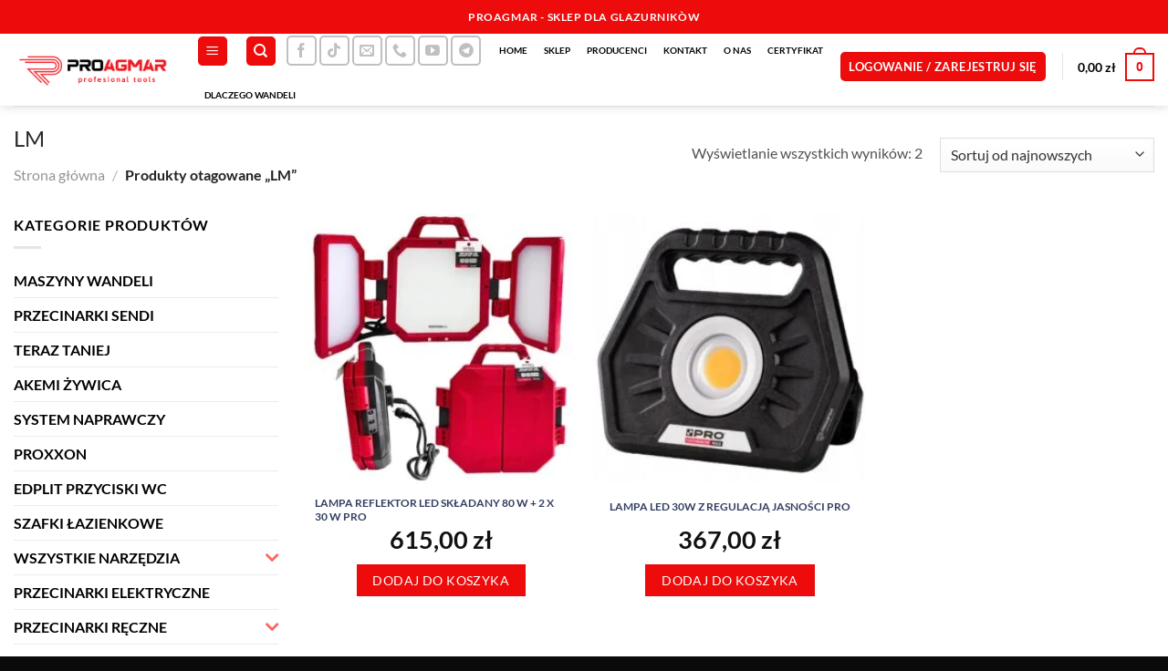

--- FILE ---
content_type: text/html; charset=UTF-8
request_url: https://proagmar.eu/tagi-produktu/lm/
body_size: 38879
content:
<!DOCTYPE html>
<html lang="pl-PL" class="loading-site no-js">
<head>
	<meta charset="UTF-8" />
	<link rel="profile" href="http://gmpg.org/xfn/11" />
	<link rel="pingback" href="https://proagmar.eu/xmlrpc.php" />

	<script>(function(html){html.className = html.className.replace(/\bno-js\b/,'js')})(document.documentElement);</script>
<title>LM &#8211; PROAGMAR</title>
<meta name='robots' content='max-image-preview:large' />
	<style>img:is([sizes="auto" i], [sizes^="auto," i]) { contain-intrinsic-size: 3000px 1500px }</style>
	<meta name="viewport" content="width=device-width, initial-scale=1" /><link rel='dns-prefetch' href='//static.payu.com' />
<link rel='dns-prefetch' href='//www.googletagmanager.com' />
<link rel='prefetch' href='https://proagmar.eu/wp-content/themes/flatsome/assets/js/flatsome.js?ver=e1ad26bd5672989785e1' />
<link rel='prefetch' href='https://proagmar.eu/wp-content/themes/flatsome/assets/js/chunk.slider.js?ver=3.19.13' />
<link rel='prefetch' href='https://proagmar.eu/wp-content/themes/flatsome/assets/js/chunk.popups.js?ver=3.19.13' />
<link rel='prefetch' href='https://proagmar.eu/wp-content/themes/flatsome/assets/js/chunk.tooltips.js?ver=3.19.13' />
<link rel='prefetch' href='https://proagmar.eu/wp-content/themes/flatsome/assets/js/woocommerce.js?ver=dd6035ce106022a74757' />
<link rel="alternate" type="application/rss+xml" title="PROAGMAR &raquo; Kanał z wpisami" href="https://proagmar.eu/feed/" />
<link rel="alternate" type="application/rss+xml" title="PROAGMAR &raquo; Kanał z komentarzami" href="https://proagmar.eu/comments/feed/" />
<link rel="alternate" type="application/rss+xml" title="Kanał PROAGMAR &raquo; LM Tag" href="https://proagmar.eu/tagi-produktu/lm/feed/" />
<script type="text/javascript">
/* <![CDATA[ */
window._wpemojiSettings = {"baseUrl":"https:\/\/s.w.org\/images\/core\/emoji\/16.0.1\/72x72\/","ext":".png","svgUrl":"https:\/\/s.w.org\/images\/core\/emoji\/16.0.1\/svg\/","svgExt":".svg","source":{"concatemoji":"https:\/\/proagmar.eu\/wp-includes\/js\/wp-emoji-release.min.js?ver=6.8.3"}};
/*! This file is auto-generated */
!function(s,n){var o,i,e;function c(e){try{var t={supportTests:e,timestamp:(new Date).valueOf()};sessionStorage.setItem(o,JSON.stringify(t))}catch(e){}}function p(e,t,n){e.clearRect(0,0,e.canvas.width,e.canvas.height),e.fillText(t,0,0);var t=new Uint32Array(e.getImageData(0,0,e.canvas.width,e.canvas.height).data),a=(e.clearRect(0,0,e.canvas.width,e.canvas.height),e.fillText(n,0,0),new Uint32Array(e.getImageData(0,0,e.canvas.width,e.canvas.height).data));return t.every(function(e,t){return e===a[t]})}function u(e,t){e.clearRect(0,0,e.canvas.width,e.canvas.height),e.fillText(t,0,0);for(var n=e.getImageData(16,16,1,1),a=0;a<n.data.length;a++)if(0!==n.data[a])return!1;return!0}function f(e,t,n,a){switch(t){case"flag":return n(e,"\ud83c\udff3\ufe0f\u200d\u26a7\ufe0f","\ud83c\udff3\ufe0f\u200b\u26a7\ufe0f")?!1:!n(e,"\ud83c\udde8\ud83c\uddf6","\ud83c\udde8\u200b\ud83c\uddf6")&&!n(e,"\ud83c\udff4\udb40\udc67\udb40\udc62\udb40\udc65\udb40\udc6e\udb40\udc67\udb40\udc7f","\ud83c\udff4\u200b\udb40\udc67\u200b\udb40\udc62\u200b\udb40\udc65\u200b\udb40\udc6e\u200b\udb40\udc67\u200b\udb40\udc7f");case"emoji":return!a(e,"\ud83e\udedf")}return!1}function g(e,t,n,a){var r="undefined"!=typeof WorkerGlobalScope&&self instanceof WorkerGlobalScope?new OffscreenCanvas(300,150):s.createElement("canvas"),o=r.getContext("2d",{willReadFrequently:!0}),i=(o.textBaseline="top",o.font="600 32px Arial",{});return e.forEach(function(e){i[e]=t(o,e,n,a)}),i}function t(e){var t=s.createElement("script");t.src=e,t.defer=!0,s.head.appendChild(t)}"undefined"!=typeof Promise&&(o="wpEmojiSettingsSupports",i=["flag","emoji"],n.supports={everything:!0,everythingExceptFlag:!0},e=new Promise(function(e){s.addEventListener("DOMContentLoaded",e,{once:!0})}),new Promise(function(t){var n=function(){try{var e=JSON.parse(sessionStorage.getItem(o));if("object"==typeof e&&"number"==typeof e.timestamp&&(new Date).valueOf()<e.timestamp+604800&&"object"==typeof e.supportTests)return e.supportTests}catch(e){}return null}();if(!n){if("undefined"!=typeof Worker&&"undefined"!=typeof OffscreenCanvas&&"undefined"!=typeof URL&&URL.createObjectURL&&"undefined"!=typeof Blob)try{var e="postMessage("+g.toString()+"("+[JSON.stringify(i),f.toString(),p.toString(),u.toString()].join(",")+"));",a=new Blob([e],{type:"text/javascript"}),r=new Worker(URL.createObjectURL(a),{name:"wpTestEmojiSupports"});return void(r.onmessage=function(e){c(n=e.data),r.terminate(),t(n)})}catch(e){}c(n=g(i,f,p,u))}t(n)}).then(function(e){for(var t in e)n.supports[t]=e[t],n.supports.everything=n.supports.everything&&n.supports[t],"flag"!==t&&(n.supports.everythingExceptFlag=n.supports.everythingExceptFlag&&n.supports[t]);n.supports.everythingExceptFlag=n.supports.everythingExceptFlag&&!n.supports.flag,n.DOMReady=!1,n.readyCallback=function(){n.DOMReady=!0}}).then(function(){return e}).then(function(){var e;n.supports.everything||(n.readyCallback(),(e=n.source||{}).concatemoji?t(e.concatemoji):e.wpemoji&&e.twemoji&&(t(e.twemoji),t(e.wpemoji)))}))}((window,document),window._wpemojiSettings);
/* ]]> */
</script>
<style id='wp-emoji-styles-inline-css' type='text/css'>

	img.wp-smiley, img.emoji {
		display: inline !important;
		border: none !important;
		box-shadow: none !important;
		height: 1em !important;
		width: 1em !important;
		margin: 0 0.07em !important;
		vertical-align: -0.1em !important;
		background: none !important;
		padding: 0 !important;
	}
</style>
<style id='wp-block-library-inline-css' type='text/css'>
:root{--wp-admin-theme-color:#007cba;--wp-admin-theme-color--rgb:0,124,186;--wp-admin-theme-color-darker-10:#006ba1;--wp-admin-theme-color-darker-10--rgb:0,107,161;--wp-admin-theme-color-darker-20:#005a87;--wp-admin-theme-color-darker-20--rgb:0,90,135;--wp-admin-border-width-focus:2px;--wp-block-synced-color:#7a00df;--wp-block-synced-color--rgb:122,0,223;--wp-bound-block-color:var(--wp-block-synced-color)}@media (min-resolution:192dpi){:root{--wp-admin-border-width-focus:1.5px}}.wp-element-button{cursor:pointer}:root{--wp--preset--font-size--normal:16px;--wp--preset--font-size--huge:42px}:root .has-very-light-gray-background-color{background-color:#eee}:root .has-very-dark-gray-background-color{background-color:#313131}:root .has-very-light-gray-color{color:#eee}:root .has-very-dark-gray-color{color:#313131}:root .has-vivid-green-cyan-to-vivid-cyan-blue-gradient-background{background:linear-gradient(135deg,#00d084,#0693e3)}:root .has-purple-crush-gradient-background{background:linear-gradient(135deg,#34e2e4,#4721fb 50%,#ab1dfe)}:root .has-hazy-dawn-gradient-background{background:linear-gradient(135deg,#faaca8,#dad0ec)}:root .has-subdued-olive-gradient-background{background:linear-gradient(135deg,#fafae1,#67a671)}:root .has-atomic-cream-gradient-background{background:linear-gradient(135deg,#fdd79a,#004a59)}:root .has-nightshade-gradient-background{background:linear-gradient(135deg,#330968,#31cdcf)}:root .has-midnight-gradient-background{background:linear-gradient(135deg,#020381,#2874fc)}.has-regular-font-size{font-size:1em}.has-larger-font-size{font-size:2.625em}.has-normal-font-size{font-size:var(--wp--preset--font-size--normal)}.has-huge-font-size{font-size:var(--wp--preset--font-size--huge)}.has-text-align-center{text-align:center}.has-text-align-left{text-align:left}.has-text-align-right{text-align:right}#end-resizable-editor-section{display:none}.aligncenter{clear:both}.items-justified-left{justify-content:flex-start}.items-justified-center{justify-content:center}.items-justified-right{justify-content:flex-end}.items-justified-space-between{justify-content:space-between}.screen-reader-text{border:0;clip-path:inset(50%);height:1px;margin:-1px;overflow:hidden;padding:0;position:absolute;width:1px;word-wrap:normal!important}.screen-reader-text:focus{background-color:#ddd;clip-path:none;color:#444;display:block;font-size:1em;height:auto;left:5px;line-height:normal;padding:15px 23px 14px;text-decoration:none;top:5px;width:auto;z-index:100000}html :where(.has-border-color){border-style:solid}html :where([style*=border-top-color]){border-top-style:solid}html :where([style*=border-right-color]){border-right-style:solid}html :where([style*=border-bottom-color]){border-bottom-style:solid}html :where([style*=border-left-color]){border-left-style:solid}html :where([style*=border-width]){border-style:solid}html :where([style*=border-top-width]){border-top-style:solid}html :where([style*=border-right-width]){border-right-style:solid}html :where([style*=border-bottom-width]){border-bottom-style:solid}html :where([style*=border-left-width]){border-left-style:solid}html :where(img[class*=wp-image-]){height:auto;max-width:100%}:where(figure){margin:0 0 1em}html :where(.is-position-sticky){--wp-admin--admin-bar--position-offset:var(--wp-admin--admin-bar--height,0px)}@media screen and (max-width:600px){html :where(.is-position-sticky){--wp-admin--admin-bar--position-offset:0px}}
</style>
<link rel='stylesheet' id='leaselink_pay_by_paynow_pl_styles-css' href='https://proagmar.eu/wp-content/plugins/leaselink-plugin-pl/assets/css/front.css?ver=1.0.3.5' type='text/css' media='all' />
<style id='woocommerce-inline-inline-css' type='text/css'>
.woocommerce form .form-row .required { visibility: visible; }
</style>
<link rel='stylesheet' id='conditional-paymentsdebug-style-css' href='https://proagmar.eu/wp-content/plugins/conditional-payments/public/css/dscpw-debug.css?ver=all' type='text/css' media='all' />
<link rel='stylesheet' id='brands-styles-css' href='https://proagmar.eu/wp-content/plugins/woocommerce/assets/css/brands.css?ver=10.1.1' type='text/css' media='all' />
<link rel='stylesheet' id='imoje-gateway-css-css' href='https://proagmar.eu/wp-content/plugins/imoje/assets/css/imoje-gateway.min.css?ver=4.10.1;woocommerce_10.1.1' type='text/css' media='all' />
<link rel='stylesheet' id='payu-gateway-css' href='https://proagmar.eu/wp-content/plugins/woo-payu-payment-gateway_broken/assets/css/payu-gateway.css?ver=2.7.0' type='text/css' media='all' />
<link rel='stylesheet' id='omnibus_by_ilabs_front_css-css' href='https://proagmar.eu/wp-content/plugins/omnibus-by-ilabs/assets/css/front.css?ver=6.8.3' type='text/css' media='all' />
<link rel='stylesheet' id='flatsome-main-css' href='https://proagmar.eu/wp-content/themes/flatsome/assets/css/flatsome.css?ver=3.19.13' type='text/css' media='all' />
<style id='flatsome-main-inline-css' type='text/css'>
@font-face {
				font-family: "fl-icons";
				font-display: block;
				src: url(https://proagmar.eu/wp-content/themes/flatsome/assets/css/icons/fl-icons.eot?v=3.19.13);
				src:
					url(https://proagmar.eu/wp-content/themes/flatsome/assets/css/icons/fl-icons.eot#iefix?v=3.19.13) format("embedded-opentype"),
					url(https://proagmar.eu/wp-content/themes/flatsome/assets/css/icons/fl-icons.woff2?v=3.19.13) format("woff2"),
					url(https://proagmar.eu/wp-content/themes/flatsome/assets/css/icons/fl-icons.ttf?v=3.19.13) format("truetype"),
					url(https://proagmar.eu/wp-content/themes/flatsome/assets/css/icons/fl-icons.woff?v=3.19.13) format("woff"),
					url(https://proagmar.eu/wp-content/themes/flatsome/assets/css/icons/fl-icons.svg?v=3.19.13#fl-icons) format("svg");
			}
</style>
<link rel='stylesheet' id='flatsome-shop-css' href='https://proagmar.eu/wp-content/themes/flatsome/assets/css/flatsome-shop.css?ver=3.19.13' type='text/css' media='all' />
<link rel='stylesheet' id='flatsome-style-css' href='https://proagmar.eu/wp-content/themes/flatsome-child/style.css?ver=3.0' type='text/css' media='all' />
<script type="text/javascript" src="https://static.payu.com/res/v2/widget-mini-installments.js?ver=6.8.3" id="payu-installments-widget-js"></script>
<script type="text/javascript" src="https://proagmar.eu/wp-includes/js/jquery/jquery.min.js?ver=3.7.1" id="jquery-core-js"></script>
<script type="text/javascript" src="https://proagmar.eu/wp-includes/js/jquery/jquery-migrate.min.js?ver=3.4.1" id="jquery-migrate-js"></script>
<script type="text/javascript" id="tt4b_ajax_script-js-extra">
/* <![CDATA[ */
var tt4b_script_vars = {"pixel_code":"CK9DH9RC77UFIT27BNAG","currency":"PLN","country":"PL","advanced_matching":"1"};
/* ]]> */
</script>
<script type="text/javascript" src="https://proagmar.eu/wp-content/plugins/tiktok-for-business/admin/js/ajaxSnippet.js?ver=v1" id="tt4b_ajax_script-js"></script>
<script type="text/javascript" src="https://proagmar.eu/wp-content/plugins/woocommerce/assets/js/jquery-blockui/jquery.blockUI.min.js?ver=2.7.0-wc.10.1.1" id="jquery-blockui-js" data-wp-strategy="defer"></script>
<script type="text/javascript" id="wc-add-to-cart-js-extra">
/* <![CDATA[ */
var wc_add_to_cart_params = {"ajax_url":"\/wp-admin\/admin-ajax.php","wc_ajax_url":"\/?wc-ajax=%%endpoint%%","i18n_view_cart":"Zobacz koszyk","cart_url":"https:\/\/proagmar.eu\/koszyk\/","is_cart":"","cart_redirect_after_add":"no"};
/* ]]> */
</script>
<script type="text/javascript" src="https://proagmar.eu/wp-content/plugins/woocommerce/assets/js/frontend/add-to-cart.min.js?ver=10.1.1" id="wc-add-to-cart-js" defer="defer" data-wp-strategy="defer"></script>
<script type="text/javascript" src="https://proagmar.eu/wp-content/plugins/woocommerce/assets/js/js-cookie/js.cookie.min.js?ver=2.1.4-wc.10.1.1" id="js-cookie-js" data-wp-strategy="defer"></script>

<!-- Fragment znacznika Google (gtag.js) dodany przez Site Kit -->

<!-- Fragment Google Analytics dodany przez Site Kit -->
<script type="text/javascript" src="https://www.googletagmanager.com/gtag/js?id=GT-T539W4Q" id="google_gtagjs-js" async></script>
<script type="text/javascript" id="google_gtagjs-js-after">
/* <![CDATA[ */
window.dataLayer = window.dataLayer || [];function gtag(){dataLayer.push(arguments);}
gtag("set","linker",{"domains":["proagmar.eu"]});
gtag("js", new Date());
gtag("set", "developer_id.dZTNiMT", true);
gtag("config", "GT-T539W4Q");
/* ]]> */
</script>

<!-- Fragment końcowego znacznika Google (gtag.js) dodany przez Site Kit -->
<link rel="https://api.w.org/" href="https://proagmar.eu/wp-json/" /><link rel="alternate" title="JSON" type="application/json" href="https://proagmar.eu/wp-json/wp/v2/product_tag/724" /><link rel="EditURI" type="application/rsd+xml" title="RSD" href="https://proagmar.eu/xmlrpc.php?rsd" />
<meta name="generator" content="WordPress 6.8.3" />
<meta name="generator" content="WooCommerce 10.1.1" />
<meta name="generator" content="Site Kit by Google 1.156.0" />	<noscript><style>.woocommerce-product-gallery{ opacity: 1 !important; }</style></noscript>
	
<!-- Znaczniki meta Google AdSense dodane przez Site Kit -->
<meta name="google-adsense-platform-account" content="ca-host-pub-2644536267352236">
<meta name="google-adsense-platform-domain" content="sitekit.withgoogle.com">
<!-- Zakończ dodawanie meta znaczników Google AdSense przez Site Kit -->
<link rel="icon" href="https://proagmar.eu/wp-content/uploads/2023/07/cropped-white-POLITYKA-PRYWATNOSCI-150×150-mm-20×11-mm-PhotoRoom-32x32.png" sizes="32x32" />
<link rel="icon" href="https://proagmar.eu/wp-content/uploads/2023/07/cropped-white-POLITYKA-PRYWATNOSCI-150×150-mm-20×11-mm-PhotoRoom-192x192.png" sizes="192x192" />
<link rel="apple-touch-icon" href="https://proagmar.eu/wp-content/uploads/2023/07/cropped-white-POLITYKA-PRYWATNOSCI-150×150-mm-20×11-mm-PhotoRoom-180x180.png" />
<meta name="msapplication-TileImage" content="https://proagmar.eu/wp-content/uploads/2023/07/cropped-white-POLITYKA-PRYWATNOSCI-150×150-mm-20×11-mm-PhotoRoom-270x270.png" />
<style id="custom-css" type="text/css">:root {--primary-color: #ee0b0b;--fs-color-primary: #ee0b0b;--fs-color-secondary: #0b9314;--fs-color-success: #5d9b59;--fs-color-alert: #b20000;--fs-experimental-link-color: #323e61;--fs-experimental-link-color-hover: #111;}.tooltipster-base {--tooltip-color: #fff;--tooltip-bg-color: #000;}.off-canvas-right .mfp-content, .off-canvas-left .mfp-content {--drawer-width: 300px;}.off-canvas .mfp-content.off-canvas-cart {--drawer-width: 360px;}.container-width, .full-width .ubermenu-nav, .container, .row{max-width: 1340px}.row.row-collapse{max-width: 1310px}.row.row-small{max-width: 1332.5px}.row.row-large{max-width: 1370px}.header-main{height: 79px}#logo img{max-height: 79px}#logo{width:170px;}.header-bottom{min-height: 49px}.header-top{min-height: 37px}.transparent .header-main{height: 262px}.transparent #logo img{max-height: 262px}.has-transparent + .page-title:first-of-type,.has-transparent + #main > .page-title,.has-transparent + #main > div > .page-title,.has-transparent + #main .page-header-wrapper:first-of-type .page-title{padding-top: 342px;}.header.show-on-scroll,.stuck .header-main{height:70px!important}.stuck #logo img{max-height: 70px!important}.search-form{ width: 100%;}.header-bg-color {background-color: rgba(255,255,255,0.9)}.header-bottom {background-color: #424242}.top-bar-nav > li > a{line-height: 16px }.header-main .nav > li > a{line-height: 29px }.header-wrapper:not(.stuck) .header-main .header-nav{margin-top: -6px }.stuck .header-main .nav > li > a{line-height: 50px }.header-bottom-nav > li > a{line-height: 16px }@media (max-width: 549px) {.header-main{height: 64px}#logo img{max-height: 64px}}.nav-dropdown{font-size:100%}body{color: #515151}h1,h2,h3,h4,h5,h6,.heading-font{color: #2b2b2b;}body{font-size: 100%;}@media screen and (max-width: 549px){body{font-size: 100%;}}body{font-family: Lato, sans-serif;}body {font-weight: 400;font-style: normal;}.nav > li > a {font-family: Lato, sans-serif;}.mobile-sidebar-levels-2 .nav > li > ul > li > a {font-family: Lato, sans-serif;}.nav > li > a,.mobile-sidebar-levels-2 .nav > li > ul > li > a {font-weight: 700;font-style: normal;}h1,h2,h3,h4,h5,h6,.heading-font, .off-canvas-center .nav-sidebar.nav-vertical > li > a{font-family: Lato, sans-serif;}h1,h2,h3,h4,h5,h6,.heading-font,.banner h1,.banner h2 {font-weight: 400;font-style: normal;}.alt-font{font-family: "Dancing Script", sans-serif;}.alt-font {font-weight: 400!important;font-style: normal!important;}.header:not(.transparent) .header-nav-main.nav > li > a {color: #000000;}.has-equal-box-heights .box-image {padding-top: 100%;}.badge-inner.new-bubble-auto{background-color: #81d742}.badge-inner.new-bubble{background-color: #5fd641}.price del, .product_list_widget del, del .woocommerce-Price-amount { color: #d20808; }ins .woocommerce-Price-amount { color: #2e931a; }@media screen and (min-width: 550px){.products .box-vertical .box-image{min-width: 277px!important;width: 277px!important;}}.footer-2{background-color: #4f4f4f}.absolute-footer, html{background-color: #0a0a0a}button[name='update_cart'] { display: none; }.nav-vertical-fly-out > li + li {border-top-width: 1px; border-top-style: solid;}.label-new.menu-item > a:after{content:"Nowość";}.label-hot.menu-item > a:after{content:"Popularne";}.label-sale.menu-item > a:after{content:"Promocja";}.label-popular.menu-item > a:after{content:"Popularne";}</style><style id="kirki-inline-styles">/* latin-ext */
@font-face {
  font-family: 'Lato';
  font-style: normal;
  font-weight: 400;
  font-display: swap;
  src: url(https://proagmar.eu/wp-content/fonts/lato/S6uyw4BMUTPHjxAwXjeu.woff2) format('woff2');
  unicode-range: U+0100-02BA, U+02BD-02C5, U+02C7-02CC, U+02CE-02D7, U+02DD-02FF, U+0304, U+0308, U+0329, U+1D00-1DBF, U+1E00-1E9F, U+1EF2-1EFF, U+2020, U+20A0-20AB, U+20AD-20C0, U+2113, U+2C60-2C7F, U+A720-A7FF;
}
/* latin */
@font-face {
  font-family: 'Lato';
  font-style: normal;
  font-weight: 400;
  font-display: swap;
  src: url(https://proagmar.eu/wp-content/fonts/lato/S6uyw4BMUTPHjx4wXg.woff2) format('woff2');
  unicode-range: U+0000-00FF, U+0131, U+0152-0153, U+02BB-02BC, U+02C6, U+02DA, U+02DC, U+0304, U+0308, U+0329, U+2000-206F, U+20AC, U+2122, U+2191, U+2193, U+2212, U+2215, U+FEFF, U+FFFD;
}
/* latin-ext */
@font-face {
  font-family: 'Lato';
  font-style: normal;
  font-weight: 700;
  font-display: swap;
  src: url(https://proagmar.eu/wp-content/fonts/lato/S6u9w4BMUTPHh6UVSwaPGR_p.woff2) format('woff2');
  unicode-range: U+0100-02BA, U+02BD-02C5, U+02C7-02CC, U+02CE-02D7, U+02DD-02FF, U+0304, U+0308, U+0329, U+1D00-1DBF, U+1E00-1E9F, U+1EF2-1EFF, U+2020, U+20A0-20AB, U+20AD-20C0, U+2113, U+2C60-2C7F, U+A720-A7FF;
}
/* latin */
@font-face {
  font-family: 'Lato';
  font-style: normal;
  font-weight: 700;
  font-display: swap;
  src: url(https://proagmar.eu/wp-content/fonts/lato/S6u9w4BMUTPHh6UVSwiPGQ.woff2) format('woff2');
  unicode-range: U+0000-00FF, U+0131, U+0152-0153, U+02BB-02BC, U+02C6, U+02DA, U+02DC, U+0304, U+0308, U+0329, U+2000-206F, U+20AC, U+2122, U+2191, U+2193, U+2212, U+2215, U+FEFF, U+FFFD;
}/* vietnamese */
@font-face {
  font-family: 'Dancing Script';
  font-style: normal;
  font-weight: 400;
  font-display: swap;
  src: url(https://proagmar.eu/wp-content/fonts/dancing-script/If2cXTr6YS-zF4S-kcSWSVi_sxjsohD9F50Ruu7BMSo3Rep8ltA.woff2) format('woff2');
  unicode-range: U+0102-0103, U+0110-0111, U+0128-0129, U+0168-0169, U+01A0-01A1, U+01AF-01B0, U+0300-0301, U+0303-0304, U+0308-0309, U+0323, U+0329, U+1EA0-1EF9, U+20AB;
}
/* latin-ext */
@font-face {
  font-family: 'Dancing Script';
  font-style: normal;
  font-weight: 400;
  font-display: swap;
  src: url(https://proagmar.eu/wp-content/fonts/dancing-script/If2cXTr6YS-zF4S-kcSWSVi_sxjsohD9F50Ruu7BMSo3ROp8ltA.woff2) format('woff2');
  unicode-range: U+0100-02BA, U+02BD-02C5, U+02C7-02CC, U+02CE-02D7, U+02DD-02FF, U+0304, U+0308, U+0329, U+1D00-1DBF, U+1E00-1E9F, U+1EF2-1EFF, U+2020, U+20A0-20AB, U+20AD-20C0, U+2113, U+2C60-2C7F, U+A720-A7FF;
}
/* latin */
@font-face {
  font-family: 'Dancing Script';
  font-style: normal;
  font-weight: 400;
  font-display: swap;
  src: url(https://proagmar.eu/wp-content/fonts/dancing-script/If2cXTr6YS-zF4S-kcSWSVi_sxjsohD9F50Ruu7BMSo3Sup8.woff2) format('woff2');
  unicode-range: U+0000-00FF, U+0131, U+0152-0153, U+02BB-02BC, U+02C6, U+02DA, U+02DC, U+0304, U+0308, U+0329, U+2000-206F, U+20AC, U+2122, U+2191, U+2193, U+2212, U+2215, U+FEFF, U+FFFD;
}</style><style id="yellow-pencil">
/*
	The following CSS codes are created by the YellowPencil plugin.
	https://yellowpencil.waspthemes.com/
*/
.elementor-location-header .elementor-element-375fd0b .elementor-row{-webkit-transform:translatex(0px) translatey(0px);-ms-transform:translatex(0px) translatey(0px);transform:translatex(0px) translatey(0px);}.elementor-location-header .jet-nav-wrap .jet-nav--horizontal{padding-left:0px;}.products .box .price{font-size:27px;font-weight:600;}.products .title-wrapper a{text-align:left;font-size:12px;font-weight:600;}.products .box .product-cat{font-size:16px;}.products .box .woocs_price_code{font-weight:400;display:inline-block;-webkit-transform:translatex(0px) translatey(0px) !important;-ms-transform:translatex(0px) translatey(0px) !important;transform:translatex(0px) translatey(0px) !important;font-size:21px;}.products .box .add_to_cart_button{font-weight:400;font-size:14px;}.products .box small{font-size:15px;direction:ltr;}.products .box .add-to-cart-button{line-height:1.6em;font-size:8px;-webkit-transform:translatex(0px) translatey(0px);-ms-transform:translatex(0px) translatey(0px);transform:translatex(0px) translatey(0px);}.product-categories > .cat-parent > button i{font-size:24px;color:#ff0000;font-weight:600 !important;}.products .product .badge-container{font-size:9px;text-transform:uppercase;font-weight:300;}.products .box .primary{font-size:14px;}.wc_payment_methods label img{max-width:25%;padding-left:15px;}#shop-sidebar .widget .widget-title{color:#000000;font-weight:700;}.product-categories > li > a{color:#000000;font-weight:700;}.products .box .out-of-stock-label{font-size:8px;line-height:1em;letter-spacing:-5px;word-spacing:-5px;width:0%;}.medium-logo-center .menu-item a{font-size:10px;}@media (max-width:2414px){.upsells-wrapper .price bdi{font-size:14px;}}@media (max-width:1325px){.upsells-wrapper .product .add_to_cart_button{font-size:11px;}}@media (max-width:992px){.upsells-wrapper .price bdi{font-size:14px;}}@media (max-width:782px){.elementor-element-c784ffd .elementor-widget-wrap{display:none !important;}.elementor-element-d45925b .elementor-widget-heading .elementor-widget-container{display:none;}.elementor-element-89ea063 .elementor-inner-column{-webkit-transform:translatex(0px) translatey(0px);-ms-transform:translatex(0px) translatey(0px);transform:translatex(0px) translatey(0px);}.elementor-element-ab0c047 .elementor-element-89ea063{padding-top:0px !important;}.elementor-location-header .elementor-element-375fd0b .jet-nav-wrap{text-align:right;float:right;}}@media (max-width:767px){.upsells-wrapper .product .add_to_cart_button{padding-right:13px;padding-left:13px;font-size:11px;}.upsells-wrapper .price bdi{font-size:14px;}.slider-nav-reveal .product .add_to_cart_button{margin-top:11px;}.slider-nav-reveal .product .badge-container{font-size:10px;}}@media (max-width:576px){.products .box .add_to_cart_button{line-height:1.4em;}.upsells-wrapper .price bdi{font-size:14px;}}@media (max-width:549px){.products .product .badge-container{font-size:10px;}}@media (min-width:768px){.elementor-location-header .jet-nav-wrap .jet-nav--horizontal{width:242%;}}@media (min-width:1025px){.elementor-location-header .elementor-element-375fd0b{padding-top:35px !important;}}
</style></head>

<body class="archive tax-product_tag term-lm term-724 wp-custom-logo wp-theme-flatsome wp-child-theme-flatsome-child theme-flatsome non-logged-in woocommerce woocommerce-page woocommerce-no-js full-width header-shadow lightbox nav-dropdown-has-arrow nav-dropdown-has-shadow nav-dropdown-has-border">


<a class="skip-link screen-reader-text" href="#main">Przewiń do zawartości</a>

<div id="wrapper">

	
	<header id="header" class="header header-full-width has-sticky sticky-jump">
		<div class="header-wrapper">
			<div id="top-bar" class="header-top hide-for-sticky nav-dark flex-has-center">
    <div class="flex-row container">
      <div class="flex-col hide-for-medium flex-left">
          <ul class="nav nav-left medium-nav-center nav-small  nav-divided">
                        </ul>
      </div>

      <div class="flex-col hide-for-medium flex-center">
          <ul class="nav nav-center nav-small  nav-divided">
              <li class="html custom html_topbar_left"><strong class="uppercase">PROAGMAR - sklep dla glazurnikòw </strong>                           </li>          </ul>
      </div>

      <div class="flex-col hide-for-medium flex-right">
         <ul class="nav top-bar-nav nav-right nav-small  nav-divided">
                        </ul>
      </div>

            <div class="flex-col show-for-medium flex-grow">
          <ul class="nav nav-center nav-small mobile-nav  nav-divided">
              <li class="html custom html_topbar_left"><strong class="uppercase">PROAGMAR - sklep dla glazurnikòw </strong>                           </li>          </ul>
      </div>
      
    </div>
</div>
<div id="masthead" class="header-main ">
      <div class="header-inner flex-row container logo-left medium-logo-center" role="navigation">

          <!-- Logo -->
          <div id="logo" class="flex-col logo">
            
<!-- Header logo -->
<a href="https://proagmar.eu/" title="PROAGMAR - SKLEP DLA GLAZURNIKÓW" rel="home">
		<img width="820" height="312" src="https://proagmar.eu/wp-content/uploads/2023/05/22222222222222.png" class="header_logo header-logo" alt="PROAGMAR"/><img  width="820" height="312" src="https://proagmar.eu/wp-content/uploads/2023/05/1111111111111.png" class="header-logo-dark" alt="PROAGMAR"/></a>
          </div>

          <!-- Mobile Left Elements -->
          <div class="flex-col show-for-medium flex-left">
            <ul class="mobile-nav nav nav-left ">
              <li class="nav-icon has-icon">
  <div class="header-button">		<a href="#" data-open="#main-menu" data-pos="center" data-bg="main-menu-overlay" data-color="dark" class="icon primary button round is-small" aria-label="Menu" aria-controls="main-menu" aria-expanded="false">

		  <i class="icon-menu" ></i>
		  		</a>
	 </div> </li>
<li class="header-search header-search-dropdown has-icon has-dropdown menu-item-has-children">
	<div class="header-button">	<a href="#" aria-label="Szukaj" class="icon primary button round is-small"><i class="icon-search" ></i></a>
	</div>	<ul class="nav-dropdown nav-dropdown-default">
	 	<li class="header-search-form search-form html relative has-icon">
	<div class="header-search-form-wrapper">
		<div class="searchform-wrapper ux-search-box relative is-normal"><form role="search" method="get" class="searchform" action="https://proagmar.eu/">
	<div class="flex-row relative">
						<div class="flex-col flex-grow">
			<label class="screen-reader-text" for="woocommerce-product-search-field-0">Szukaj:</label>
			<input type="search" id="woocommerce-product-search-field-0" class="search-field mb-0" placeholder="Szukaj&hellip;" value="" name="s" />
			<input type="hidden" name="post_type" value="product" />
					</div>
		<div class="flex-col">
			<button type="submit" value="Szukaj" class="ux-search-submit submit-button secondary button  icon mb-0" aria-label="Wyślij">
				<i class="icon-search" ></i>			</button>
		</div>
	</div>
	<div class="live-search-results text-left z-top"></div>
</form>
</div>	</div>
</li>
	</ul>
</li>
            </ul>
          </div>

          <!-- Left Elements -->
          <div class="flex-col hide-for-medium flex-left
            flex-grow">
            <ul class="header-nav header-nav-main nav nav-left  nav-line-bottom nav-size-medium nav-spacing-medium nav-prompts-overlay" >
              <li class="nav-icon has-icon">
  <div class="header-button">		<a href="#" data-open="#main-menu" data-pos="center" data-bg="main-menu-overlay" data-color="dark" class="icon primary button round is-small" aria-label="Menu" aria-controls="main-menu" aria-expanded="false">

		  <i class="icon-menu" ></i>
		  		</a>
	 </div> </li>
<li class="header-search header-search-dropdown has-icon has-dropdown menu-item-has-children">
	<div class="header-button">	<a href="#" aria-label="Szukaj" class="icon primary button round is-small"><i class="icon-search" ></i></a>
	</div>	<ul class="nav-dropdown nav-dropdown-default">
	 	<li class="header-search-form search-form html relative has-icon">
	<div class="header-search-form-wrapper">
		<div class="searchform-wrapper ux-search-box relative is-normal"><form role="search" method="get" class="searchform" action="https://proagmar.eu/">
	<div class="flex-row relative">
						<div class="flex-col flex-grow">
			<label class="screen-reader-text" for="woocommerce-product-search-field-1">Szukaj:</label>
			<input type="search" id="woocommerce-product-search-field-1" class="search-field mb-0" placeholder="Szukaj&hellip;" value="" name="s" />
			<input type="hidden" name="post_type" value="product" />
					</div>
		<div class="flex-col">
			<button type="submit" value="Szukaj" class="ux-search-submit submit-button secondary button  icon mb-0" aria-label="Wyślij">
				<i class="icon-search" ></i>			</button>
		</div>
	</div>
	<div class="live-search-results text-left z-top"></div>
</form>
</div>	</div>
</li>
	</ul>
</li>
<li class="html header-social-icons ml-0">
	<div class="social-icons follow-icons" ><a href="https://www.facebook.com/me/" target="_blank" data-label="Facebook" class="icon button round is-outline facebook tooltip" title="Śledź na Facebooku" aria-label="Śledź na Facebooku" rel="noopener nofollow" ><i class="icon-facebook" ></i></a><a href="https://www.tiktok.com/@proagmar" target="_blank" data-label="TikTok" class="icon button round is-outline tiktok tooltip" title="Obserwuj na TikToku" aria-label="Obserwuj na TikToku" rel="noopener nofollow" ><i class="icon-tiktok" ></i></a><a href="mailto:proagmar.pl@gmail.com" data-label="E-mail" target="_blank" class="icon button round is-outline email tooltip" title="Wyślij nam email" aria-label="Wyślij nam email" rel="nofollow noopener" ><i class="icon-envelop" ></i></a><a href="tel:+48 500536208" data-label="Phone" target="_blank" class="icon button round is-outline phone tooltip" title="Zadzwoń do nas" aria-label="Zadzwoń do nas" rel="nofollow noopener" ><i class="icon-phone" ></i></a><a href="https://www.youtube.com/@proagmar" data-label="YouTube" target="_blank" class="icon button round is-outline youtube tooltip" title="Śledź na YouTube" aria-label="Śledź na YouTube" rel="noopener nofollow" ><i class="icon-youtube" ></i></a><a href="https://web.telegram.org/k/#@FullDowerBot" data-label="Telegram" target="_blank" class="icon button round is-outline telegram tooltip" title="Śledź na Telegramie" aria-label="Śledź na Telegramie" rel="noopener nofollow" ><i class="icon-telegram" ></i></a></div></li>
<li id="menu-item-897" class="menu-item menu-item-type-post_type menu-item-object-page menu-item-897 menu-item-design-default"><a href="https://proagmar.eu/proagmar/" class="nav-top-link">HOME</a></li>
<li id="menu-item-488" class="menu-item menu-item-type-post_type menu-item-object-page menu-item-home menu-item-488 menu-item-design-default"><a href="https://proagmar.eu/" class="nav-top-link">SKLEP</a></li>
<li id="menu-item-12655" class="menu-item menu-item-type-post_type menu-item-object-page menu-item-12655 menu-item-design-default"><a href="https://proagmar.eu/proagmar-producenci/" class="nav-top-link">PRODUCENCI</a></li>
<li id="menu-item-455" class="menu-item menu-item-type-post_type menu-item-object-page menu-item-455 menu-item-design-default"><a href="https://proagmar.eu/kontakt/" class="nav-top-link">KONTAKT</a></li>
<li id="menu-item-1027" class="menu-item menu-item-type-post_type menu-item-object-page menu-item-1027 menu-item-design-default"><a href="https://proagmar.eu/napisz-do-nas/" class="nav-top-link">O NAS</a></li>
<li id="menu-item-11103" class="menu-item menu-item-type-post_type menu-item-object-page menu-item-11103 menu-item-design-default"><a href="https://proagmar.eu/certyfikat/" class="nav-top-link">CERTYFIKAT</a></li>
<li id="menu-item-477" class="menu-item menu-item-type-post_type menu-item-object-page menu-item-477 menu-item-design-default"><a href="https://proagmar.eu/dlaczego-wandeli/" class="nav-top-link">DLACZEGO WANDELI</a></li>
<li class="header-contact-wrapper">
		<ul id="header-contact" class="nav nav-divided nav-uppercase header-contact">
		
			
			
			
				</ul>
</li>
            </ul>
          </div>

          <!-- Right Elements -->
          <div class="flex-col hide-for-medium flex-right">
            <ul class="header-nav header-nav-main nav nav-right  nav-line-bottom nav-size-medium nav-spacing-medium nav-prompts-overlay">
              
<li class="account-item has-icon" >
<div class="header-button">
	<a href="https://proagmar.eu/moje-konto/" class="nav-top-link nav-top-not-logged-in icon primary button round is-small icon primary button round is-small" title="Logowanie" data-open="#login-form-popup" >
					<span>
			Logowanie / Zarejestruj się			</span>
				</a>


</div>

</li>
<li class="header-divider"></li><li class="cart-item has-icon has-dropdown">

<a href="https://proagmar.eu/koszyk/" class="header-cart-link is-small" title="Koszyk" >

<span class="header-cart-title">
          <span class="cart-price"><span class="woocommerce-Price-amount amount"><bdi>0,00&nbsp;<span class="woocommerce-Price-currencySymbol">&#122;&#322;</span></bdi></span></span>
  </span>

    <span class="cart-icon image-icon">
    <strong>0</strong>
  </span>
  </a>

 <ul class="nav-dropdown nav-dropdown-default">
    <li class="html widget_shopping_cart">
      <div class="widget_shopping_cart_content">
        

	<div class="ux-mini-cart-empty flex flex-row-col text-center pt pb">
				<div class="ux-mini-cart-empty-icon">
			<svg xmlns="http://www.w3.org/2000/svg" viewBox="0 0 17 19" style="opacity:.1;height:80px;">
				<path d="M8.5 0C6.7 0 5.3 1.2 5.3 2.7v2H2.1c-.3 0-.6.3-.7.7L0 18.2c0 .4.2.8.6.8h15.7c.4 0 .7-.3.7-.7v-.1L15.6 5.4c0-.3-.3-.6-.7-.6h-3.2v-2c0-1.6-1.4-2.8-3.2-2.8zM6.7 2.7c0-.8.8-1.4 1.8-1.4s1.8.6 1.8 1.4v2H6.7v-2zm7.5 3.4 1.3 11.5h-14L2.8 6.1h2.5v1.4c0 .4.3.7.7.7.4 0 .7-.3.7-.7V6.1h3.5v1.4c0 .4.3.7.7.7s.7-.3.7-.7V6.1h2.6z" fill-rule="evenodd" clip-rule="evenodd" fill="currentColor"></path>
			</svg>
		</div>
				<p class="woocommerce-mini-cart__empty-message empty">Brak produktów w koszyku.</p>
					<p class="return-to-shop">
				<a class="button primary wc-backward" href="https://proagmar.eu/">
					Wróć do sklepu				</a>
			</p>
				</div>


      </div>
    </li>
     </ul>

</li>
            </ul>
          </div>

          <!-- Mobile Right Elements -->
          <div class="flex-col show-for-medium flex-right">
            <ul class="mobile-nav nav nav-right ">
              
<li class="account-item has-icon">
	<div class="header-button">	<a href="https://proagmar.eu/moje-konto/" class="account-link-mobile icon primary button round is-small" title="Moje konto" aria-label="Moje konto" >
		<i class="icon-user" ></i>	</a>
	</div></li>
<li class="cart-item has-icon">


		<a href="https://proagmar.eu/koszyk/" class="header-cart-link is-small off-canvas-toggle nav-top-link" title="Koszyk" data-open="#cart-popup" data-class="off-canvas-cart" data-pos="right" >

    <span class="cart-icon image-icon">
    <strong>0</strong>
  </span>
  </a>


  <!-- Cart Sidebar Popup -->
  <div id="cart-popup" class="mfp-hide">
  <div class="cart-popup-inner inner-padding cart-popup-inner--sticky">
      <div class="cart-popup-title text-center">
          <span class="heading-font uppercase">Koszyk</span>
          <div class="is-divider"></div>
      </div>
	  <div class="widget_shopping_cart">
		  <div class="widget_shopping_cart_content">
			  

	<div class="ux-mini-cart-empty flex flex-row-col text-center pt pb">
				<div class="ux-mini-cart-empty-icon">
			<svg xmlns="http://www.w3.org/2000/svg" viewBox="0 0 17 19" style="opacity:.1;height:80px;">
				<path d="M8.5 0C6.7 0 5.3 1.2 5.3 2.7v2H2.1c-.3 0-.6.3-.7.7L0 18.2c0 .4.2.8.6.8h15.7c.4 0 .7-.3.7-.7v-.1L15.6 5.4c0-.3-.3-.6-.7-.6h-3.2v-2c0-1.6-1.4-2.8-3.2-2.8zM6.7 2.7c0-.8.8-1.4 1.8-1.4s1.8.6 1.8 1.4v2H6.7v-2zm7.5 3.4 1.3 11.5h-14L2.8 6.1h2.5v1.4c0 .4.3.7.7.7.4 0 .7-.3.7-.7V6.1h3.5v1.4c0 .4.3.7.7.7s.7-.3.7-.7V6.1h2.6z" fill-rule="evenodd" clip-rule="evenodd" fill="currentColor"></path>
			</svg>
		</div>
				<p class="woocommerce-mini-cart__empty-message empty">Brak produktów w koszyku.</p>
					<p class="return-to-shop">
				<a class="button primary wc-backward" href="https://proagmar.eu/">
					Wróć do sklepu				</a>
			</p>
				</div>


		  </div>
	  </div>
               </div>
  </div>

</li>
            </ul>
          </div>

      </div>

            <div class="container"><div class="top-divider full-width"></div></div>
      </div>
<div id="wide-nav" class="header-bottom wide-nav nav-dark show-for-medium">
    <div class="flex-row container">

            
            
            
                          <div class="flex-col show-for-medium flex-grow">
                  <ul class="nav header-bottom-nav nav-center mobile-nav  nav-uppercase">
                      <li class="header-contact-wrapper">
		<ul id="header-contact" class="nav nav-divided nav-uppercase header-contact">
		
			
			
			
				</ul>
</li>
<li class="html header-social-icons ml-0">
	<div class="social-icons follow-icons" ><a href="https://www.facebook.com/me/" target="_blank" data-label="Facebook" class="icon button round is-outline facebook tooltip" title="Śledź na Facebooku" aria-label="Śledź na Facebooku" rel="noopener nofollow" ><i class="icon-facebook" ></i></a><a href="https://www.tiktok.com/@proagmar" target="_blank" data-label="TikTok" class="icon button round is-outline tiktok tooltip" title="Obserwuj na TikToku" aria-label="Obserwuj na TikToku" rel="noopener nofollow" ><i class="icon-tiktok" ></i></a><a href="mailto:proagmar.pl@gmail.com" data-label="E-mail" target="_blank" class="icon button round is-outline email tooltip" title="Wyślij nam email" aria-label="Wyślij nam email" rel="nofollow noopener" ><i class="icon-envelop" ></i></a><a href="tel:+48 500536208" data-label="Phone" target="_blank" class="icon button round is-outline phone tooltip" title="Zadzwoń do nas" aria-label="Zadzwoń do nas" rel="nofollow noopener" ><i class="icon-phone" ></i></a><a href="https://www.youtube.com/@proagmar" data-label="YouTube" target="_blank" class="icon button round is-outline youtube tooltip" title="Śledź na YouTube" aria-label="Śledź na YouTube" rel="noopener nofollow" ><i class="icon-youtube" ></i></a><a href="https://web.telegram.org/k/#@FullDowerBot" data-label="Telegram" target="_blank" class="icon button round is-outline telegram tooltip" title="Śledź na Telegramie" aria-label="Śledź na Telegramie" rel="noopener nofollow" ><i class="icon-telegram" ></i></a></div></li>
                  </ul>
              </div>
            
    </div>
</div>

<div class="header-bg-container fill"><div class="header-bg-image fill"></div><div class="header-bg-color fill"></div></div>		</div>
	</header>

	<div class="shop-page-title category-page-title page-title ">
	<div class="page-title-inner flex-row  medium-flex-wrap container">
		<div class="flex-col flex-grow medium-text-center">
					<h1 class="shop-page-title is-xlarge">LM</h1>
		<div class="is-medium">
	<nav class="woocommerce-breadcrumb breadcrumbs "><a href="https://proagmar.eu">Strona główna</a> <span class="divider">&#47;</span> Produkty otagowane &bdquo;LM&rdquo;</nav></div>
<div class="category-filtering category-filter-row show-for-medium">
	<a href="#" data-open="#shop-sidebar" data-visible-after="true" data-pos="left" class="filter-button uppercase plain">
		<i class="icon-equalizer"></i>
		<strong>KATEGORIE</strong>
	</a>
	<div class="inline-block">
			</div>
</div>
		</div>
		<div class="flex-col medium-text-center">
				<p class="woocommerce-result-count hide-for-medium" role="alert" aria-relevant="all" data-is-sorted-by="true">
		Wyświetlanie wszystkich wyników: 2<span class="screen-reader-text">Posortowane według najnowszych</span>	</p>
	<form class="woocommerce-ordering" method="get">
		<select
		name="orderby"
		class="orderby"
					aria-label="Zamówienie w sklepie"
			>
					<option value="popularity" >Sortuj wg popularności</option>
					<option value="date"  selected='selected'>Sortuj od najnowszych</option>
					<option value="price" >Sortuj po cenie od najniższej</option>
					<option value="price-desc" >Sortuj po cenie od najwyższej</option>
			</select>
	<input type="hidden" name="paged" value="1" />
	</form>
		</div>
	</div>
</div>

	<main id="main" class="">
<div class="row category-page-row">

		<div class="col large-3 hide-for-medium ">
						<div id="shop-sidebar" class="sidebar-inner col-inner">
				<aside id="woocommerce_product_categories-2" class="widget woocommerce widget_product_categories"><span class="widget-title shop-sidebar">Kategorie produktów</span><div class="is-divider small"></div><ul class="product-categories"><li class="cat-item cat-item-1724"><a href="https://proagmar.eu/kategorie-produktu/maszyny-wandeli/">MASZYNY WANDELI</a></li>
<li class="cat-item cat-item-1723"><a href="https://proagmar.eu/kategorie-produktu/przecinarki-sendi/">PRZECINARKI SENDI</a></li>
<li class="cat-item cat-item-1624"><a href="https://proagmar.eu/kategorie-produktu/teraz-taniej/">TERAZ TANIEJ</a></li>
<li class="cat-item cat-item-1342"><a href="https://proagmar.eu/kategorie-produktu/akemi-zywica/">AKEMI ŻYWICA</a></li>
<li class="cat-item cat-item-1858"><a href="https://proagmar.eu/kategorie-produktu/system-naprawczy/">SYSTEM NAPRAWCZY</a></li>
<li class="cat-item cat-item-1338"><a href="https://proagmar.eu/kategorie-produktu/proxxon/">PROXXON</a></li>
<li class="cat-item cat-item-1710"><a href="https://proagmar.eu/kategorie-produktu/edplit-przyciski-wc/">EDPLIT PRZYCISKI WC</a></li>
<li class="cat-item cat-item-1823"><a href="https://proagmar.eu/kategorie-produktu/szafki-lazienkowe/">SZAFKI ŁAZIENKOWE</a></li>
<li class="cat-item cat-item-200 cat-parent"><a href="https://proagmar.eu/kategorie-produktu/wszystkie-narzedzia/">WSZYSTKIE NARZĘDZIA</a><ul class='children'>
<li class="cat-item cat-item-1688"><a href="https://proagmar.eu/kategorie-produktu/wszystkie-narzedzia/akemi-wszystkie-narzedzia/">AKEMI</a></li>
<li class="cat-item cat-item-1433"><a href="https://proagmar.eu/kategorie-produktu/wszystkie-narzedzia/proxxon-wszystkie-narzedzia/">PROXXON</a></li>
<li class="cat-item cat-item-203"><a href="https://proagmar.eu/kategorie-produktu/wszystkie-narzedzia/wandeli-przecinarki-do-gresu/">WANDELI</a></li>
<li class="cat-item cat-item-31"><a href="https://proagmar.eu/kategorie-produktu/wszystkie-narzedzia/sendi/">SENDI</a></li>
<li class="cat-item cat-item-22"><a href="https://proagmar.eu/kategorie-produktu/wszystkie-narzedzia/wertec/">WERTEC</a></li>
<li class="cat-item cat-item-30"><a href="https://proagmar.eu/kategorie-produktu/wszystkie-narzedzia/bihui/">BIHUI</a></li>
<li class="cat-item cat-item-1806"><a href="https://proagmar.eu/kategorie-produktu/wszystkie-narzedzia/raizi/">RAIZI</a></li>
<li class="cat-item cat-item-1825"><a href="https://proagmar.eu/kategorie-produktu/wszystkie-narzedzia/hekate-szafki-lazienkowe/">HEKATE</a></li>
<li class="cat-item cat-item-1694"><a href="https://proagmar.eu/kategorie-produktu/wszystkie-narzedzia/bess-pol/">BESS POL</a></li>
<li class="cat-item cat-item-1578"><a href="https://proagmar.eu/kategorie-produktu/wszystkie-narzedzia/starmix/">STARMIX</a></li>
<li class="cat-item cat-item-1535"><a href="https://proagmar.eu/kategorie-produktu/wszystkie-narzedzia/fento/">FENTO</a></li>
<li class="cat-item cat-item-1527"><a href="https://proagmar.eu/kategorie-produktu/wszystkie-narzedzia/adiam/">ADIAM</a></li>
<li class="cat-item cat-item-1808"><a href="https://proagmar.eu/kategorie-produktu/wszystkie-narzedzia/edding/">EDDING</a></li>
<li class="cat-item cat-item-1866"><a href="https://proagmar.eu/kategorie-produktu/wszystkie-narzedzia/ottimo/">OTTIMO</a></li>
<li class="cat-item cat-item-1707"><a href="https://proagmar.eu/kategorie-produktu/wszystkie-narzedzia/tahura/">TAHURA</a></li>
<li class="cat-item cat-item-1455"><a href="https://proagmar.eu/kategorie-produktu/wszystkie-narzedzia/shijing-wszystkie-narzedzia/">SHIJING</a></li>
<li class="cat-item cat-item-32"><a href="https://proagmar.eu/kategorie-produktu/wszystkie-narzedzia/distar/">DISTAR</a></li>
<li class="cat-item cat-item-248"><a href="https://proagmar.eu/kategorie-produktu/wszystkie-narzedzia/grabo/">GRABO</a></li>
<li class="cat-item cat-item-201"><a href="https://proagmar.eu/kategorie-produktu/wszystkie-narzedzia/sigma/">SIGMA</a></li>
<li class="cat-item cat-item-202"><a href="https://proagmar.eu/kategorie-produktu/wszystkie-narzedzia/kaufmann/">KAUFMANN</a></li>
<li class="cat-item cat-item-1666"><a href="https://proagmar.eu/kategorie-produktu/wszystkie-narzedzia/nozar/">Nozar</a></li>
<li class="cat-item cat-item-39"><a href="https://proagmar.eu/kategorie-produktu/wszystkie-narzedzia/tebo/">TEBO</a></li>
<li class="cat-item cat-item-1248"><a href="https://proagmar.eu/kategorie-produktu/wszystkie-narzedzia/hefajstos/">HEFAJSTOS</a></li>
<li class="cat-item cat-item-75"><a href="https://proagmar.eu/kategorie-produktu/wszystkie-narzedzia/kinczyk/">KINCZYK</a></li>
<li class="cat-item cat-item-37"><a href="https://proagmar.eu/kategorie-produktu/wszystkie-narzedzia/mechanic/">MECHANIC</a></li>
<li class="cat-item cat-item-35"><a href="https://proagmar.eu/kategorie-produktu/wszystkie-narzedzia/pro/">PRO</a></li>
<li class="cat-item cat-item-1446"><a href="https://proagmar.eu/kategorie-produktu/wszystkie-narzedzia/pro-fachmayer/">PRO FACHMAYER</a></li>
<li class="cat-item cat-item-38"><a href="https://proagmar.eu/kategorie-produktu/wszystkie-narzedzia/t-nova/">T-NOVA</a></li>
<li class="cat-item cat-item-896"><a href="https://proagmar.eu/kategorie-produktu/wszystkie-narzedzia/pentrilo/">PENTRILO</a></li>
<li class="cat-item cat-item-1251"><a href="https://proagmar.eu/kategorie-produktu/wszystkie-narzedzia/pro-leveling/">PRO-LEVELING</a></li>
<li class="cat-item cat-item-95"><a href="https://proagmar.eu/kategorie-produktu/wszystkie-narzedzia/kubala/">KUBALA</a></li>
<li class="cat-item cat-item-1253"><a href="https://proagmar.eu/kategorie-produktu/wszystkie-narzedzia/motive-narzedzia/">MOTIVE</a></li>
<li class="cat-item cat-item-78"><a href="https://proagmar.eu/kategorie-produktu/wszystkie-narzedzia/rubi/">RUBI</a></li>
<li class="cat-item cat-item-33"><a href="https://proagmar.eu/kategorie-produktu/wszystkie-narzedzia/baumesser/">BAUMESSER</a></li>
<li class="cat-item cat-item-1449"><a href="https://proagmar.eu/kategorie-produktu/wszystkie-narzedzia/raimondi/">RAIMONDI</a></li>
<li class="cat-item cat-item-1450"><a href="https://proagmar.eu/kategorie-produktu/wszystkie-narzedzia/montolit/">MONTOLIT</a></li>
<li class="cat-item cat-item-1452"><a href="https://proagmar.eu/kategorie-produktu/wszystkie-narzedzia/adtns/">ADTNS</a></li>
<li class="cat-item cat-item-1461"><a href="https://proagmar.eu/kategorie-produktu/wszystkie-narzedzia/diggers-nakolanniki/">DIGGERS</a></li>
<li class="cat-item cat-item-1469"><a href="https://proagmar.eu/kategorie-produktu/wszystkie-narzedzia/tajima-wszystkie-narzedzia/">TAJIMA</a></li>
<li class="cat-item cat-item-1556"><a href="https://proagmar.eu/kategorie-produktu/wszystkie-narzedzia/battipav/">BATTIPAV</a></li>
<li class="cat-item cat-item-1536"><a href="https://proagmar.eu/kategorie-produktu/wszystkie-narzedzia/fento-bhp/">FENTO</a></li>
</ul>
</li>
<li class="cat-item cat-item-80"><a href="https://proagmar.eu/kategorie-produktu/przecinarki-elektryczne-proagmar-sklep-dla-glazurnikow/">PRZECINARKI ELEKTRYCZNE</a></li>
<li class="cat-item cat-item-79 cat-parent"><a href="https://proagmar.eu/kategorie-produktu/przecinarki-reczne/">PRZECINARKI RĘCZNE</a><ul class='children'>
<li class="cat-item cat-item-1506"><a href="https://proagmar.eu/kategorie-produktu/przecinarki-reczne/sendi-przecinarki-reczne/">SENDI</a></li>
<li class="cat-item cat-item-141"><a href="https://proagmar.eu/kategorie-produktu/przecinarki-reczne/wertec-przecinarki/">WERTEC</a></li>
<li class="cat-item cat-item-1807"><a href="https://proagmar.eu/kategorie-produktu/przecinarki-reczne/raizi-przecinarki-reczne/">RAIZI</a></li>
<li class="cat-item cat-item-140"><a href="https://proagmar.eu/kategorie-produktu/przecinarki-reczne/bihui-przecinarki/">BIHUI</a></li>
<li class="cat-item cat-item-1454"><a href="https://proagmar.eu/kategorie-produktu/przecinarki-reczne/shijing-przecinarki/">SHIJING</a></li>
<li class="cat-item cat-item-36"><a href="https://proagmar.eu/kategorie-produktu/przecinarki-reczne/kaufmann-przecinarki/">KAUFMANN</a></li>
<li class="cat-item cat-item-29"><a href="https://proagmar.eu/kategorie-produktu/przecinarki-reczne/sigma-przecinarki/">SIGMA</a></li>
<li class="cat-item cat-item-1743"><a href="https://proagmar.eu/kategorie-produktu/przecinarki-reczne/pro-przecinarki-reczne/">PRO</a></li>
<li class="cat-item cat-item-139"><a href="https://proagmar.eu/kategorie-produktu/przecinarki-reczne/rubi-przecinarki/">RUBI</a></li>
<li class="cat-item cat-item-1319"><a href="https://proagmar.eu/kategorie-produktu/przecinarki-reczne/montolit-przecinarki/">MONTOLIT</a></li>
<li class="cat-item cat-item-1557"><a href="https://proagmar.eu/kategorie-produktu/przecinarki-reczne/battipav-przecinarki/">BATTIPAV</a></li>
<li class="cat-item cat-item-467"><a href="https://proagmar.eu/kategorie-produktu/przecinarki-reczne/akcesoria-przecinarki/">AKCESORIA</a></li>
</ul>
</li>
<li class="cat-item cat-item-43 cat-parent"><a href="https://proagmar.eu/kategorie-produktu/mega-formaty/">MEGA FORMAT</a><ul class='children'>
<li class="cat-item cat-item-148"><a href="https://proagmar.eu/kategorie-produktu/mega-formaty/listwy/">LISTWY</a></li>
<li class="cat-item cat-item-149"><a href="https://proagmar.eu/kategorie-produktu/mega-formaty/stoly/">STOŁY</a></li>
<li class="cat-item cat-item-150"><a href="https://proagmar.eu/kategorie-produktu/mega-formaty/ramy/">RAMY</a></li>
<li class="cat-item cat-item-151"><a href="https://proagmar.eu/kategorie-produktu/mega-formaty/wozki/">WÓZKI</a></li>
<li class="cat-item cat-item-152"><a href="https://proagmar.eu/kategorie-produktu/mega-formaty/akcesoria-mega-formaty/">AKCESORIA</a></li>
</ul>
</li>
<li class="cat-item cat-item-1818"><a href="https://proagmar.eu/kategorie-produktu/stoly_glazurnicze/">STOŁY GLAZURNICZE</a></li>
<li class="cat-item cat-item-1337 cat-parent"><a href="https://proagmar.eu/kategorie-produktu/elektronarzedzia/">ELEKTRONARZĘDZIA</a><ul class='children'>
<li class="cat-item cat-item-1585"><a href="https://proagmar.eu/kategorie-produktu/elektronarzedzia/starmix-elektronarzedzia/">STARMIX</a></li>
<li class="cat-item cat-item-1417"><a href="https://proagmar.eu/kategorie-produktu/elektronarzedzia/sendi-elektronarzedzia/">SENDI</a></li>
<li class="cat-item cat-item-1407"><a href="https://proagmar.eu/kategorie-produktu/elektronarzedzia/bihui-elektronarzedzia/">BIHUI</a></li>
</ul>
</li>
<li class="cat-item cat-item-1445"><a href="https://proagmar.eu/kategorie-produktu/akcesoria-glazurnicze/">AKCESORIA GLAZURNICZE</a></li>
<li class="cat-item cat-item-127 cat-parent"><a href="https://proagmar.eu/kategorie-produktu/przyssawki/">PRZYSSAWKI</a><ul class='children'>
<li class="cat-item cat-item-134"><a href="https://proagmar.eu/kategorie-produktu/przyssawki/sendi-przyssawki/">SENDI</a></li>
<li class="cat-item cat-item-712"><a href="https://proagmar.eu/kategorie-produktu/przyssawki/wertec-przyssawki/">WERTEC</a></li>
<li class="cat-item cat-item-135"><a href="https://proagmar.eu/kategorie-produktu/przyssawki/bihui-przyssawki/">BIHUI</a></li>
<li class="cat-item cat-item-1456"><a href="https://proagmar.eu/kategorie-produktu/przyssawki/shijing-przyssawki/">SHIJING</a></li>
<li class="cat-item cat-item-1816"><a href="https://proagmar.eu/kategorie-produktu/przyssawki/raizi-przyssawki/">RAIZI</a></li>
<li class="cat-item cat-item-1328"><a href="https://proagmar.eu/kategorie-produktu/przyssawki/pro-przyssawki/">PRO</a></li>
<li class="cat-item cat-item-1528"><a href="https://proagmar.eu/kategorie-produktu/przyssawki/adiam-przyssawki/">ADIAM</a></li>
<li class="cat-item cat-item-1667"><a href="https://proagmar.eu/kategorie-produktu/przyssawki/nozar-przyssawki/">NOZAR</a></li>
<li class="cat-item cat-item-1577"><a href="https://proagmar.eu/kategorie-produktu/przyssawki/mechanic-przyssawki/">MECHANIC</a></li>
<li class="cat-item cat-item-27"><a href="https://proagmar.eu/kategorie-produktu/przyssawki/grabo-przyssawki/">GRABO</a></li>
<li class="cat-item cat-item-719"><a href="https://proagmar.eu/kategorie-produktu/przyssawki/rubi-przyssawki/">RUBI</a></li>
<li class="cat-item cat-item-136"><a href="https://proagmar.eu/kategorie-produktu/przyssawki/motive-przyssawki/">MOTIVE</a></li>
<li class="cat-item cat-item-1447"><a href="https://proagmar.eu/kategorie-produktu/przyssawki/raimindi-przyssawki/">RAIMONDI</a></li>
<li class="cat-item cat-item-147"><a href="https://proagmar.eu/kategorie-produktu/przyssawki/akcesoria/">AKCESORIA</a></li>
</ul>
</li>
<li class="cat-item cat-item-58 cat-parent"><a href="https://proagmar.eu/kategorie-produktu/otwornice/">OTWORNICE</a><ul class='children'>
<li class="cat-item cat-item-191"><a href="https://proagmar.eu/kategorie-produktu/otwornice/sendi-otwornice/">SENDI</a></li>
<li class="cat-item cat-item-192"><a href="https://proagmar.eu/kategorie-produktu/otwornice/bihui-otwornice/">BIHUI</a></li>
<li class="cat-item cat-item-194"><a href="https://proagmar.eu/kategorie-produktu/otwornice/wertec-otwornice/">WERTEC</a></li>
<li class="cat-item cat-item-1555"><a href="https://proagmar.eu/kategorie-produktu/otwornice/adiam-otwornice/">ADIAM</a></li>
<li class="cat-item cat-item-197"><a href="https://proagmar.eu/kategorie-produktu/otwornice/distar-otwornice/">DISTAR</a></li>
<li class="cat-item cat-item-1545"><a href="https://proagmar.eu/kategorie-produktu/otwornice/hefajstos-otwornice/">Hefajstos</a></li>
<li class="cat-item cat-item-195"><a href="https://proagmar.eu/kategorie-produktu/otwornice/rubi-otwornice/">RUBI</a></li>
<li class="cat-item cat-item-193"><a href="https://proagmar.eu/kategorie-produktu/otwornice/kinczyk-otwornice/">KINCZYK</a></li>
<li class="cat-item cat-item-1259"><a href="https://proagmar.eu/kategorie-produktu/otwornice/motive-otwornice/">MOTIVE</a></li>
<li class="cat-item cat-item-196"><a href="https://proagmar.eu/kategorie-produktu/otwornice/pro-otwornice/">PRO</a></li>
<li class="cat-item cat-item-199"><a href="https://proagmar.eu/kategorie-produktu/otwornice/otwornice-akcesoria/">AKCESORIA</a></li>
</ul>
</li>
<li class="cat-item cat-item-126 cat-parent"><a href="https://proagmar.eu/kategorie-produktu/tarcze/">TARCZE</a><ul class='children'>
<li class="cat-item cat-item-157"><a href="https://proagmar.eu/kategorie-produktu/tarcze/sendi-tarcza/">SENDI</a></li>
<li class="cat-item cat-item-50"><a href="https://proagmar.eu/kategorie-produktu/tarcze/distar-tarcze/">DISTAR</a></li>
<li class="cat-item cat-item-1772"><a href="https://proagmar.eu/kategorie-produktu/tarcze/proxxon-tarcze/">PROXXON</a></li>
<li class="cat-item cat-item-159"><a href="https://proagmar.eu/kategorie-produktu/tarcze/wandeli-tarcze/">WANDELI</a></li>
<li class="cat-item cat-item-160"><a href="https://proagmar.eu/kategorie-produktu/tarcze/wertec-tarcze/">WERTEC</a></li>
<li class="cat-item cat-item-158"><a href="https://proagmar.eu/kategorie-produktu/tarcze/bihui-tarcze/">BIHUI</a></li>
<li class="cat-item cat-item-1529"><a href="https://proagmar.eu/kategorie-produktu/tarcze/adiam-tarcze/">ADIAM</a></li>
<li class="cat-item cat-item-154"><a href="https://proagmar.eu/kategorie-produktu/tarcze/kinczyk-tarcze/">KINCZYK</a></li>
<li class="cat-item cat-item-1708"><a href="https://proagmar.eu/kategorie-produktu/tarcze/tahura-tarcze/">TAHURA TARCZE</a></li>
<li class="cat-item cat-item-155"><a href="https://proagmar.eu/kategorie-produktu/tarcze/rubi-tarcze/">RUBI</a></li>
<li class="cat-item cat-item-1299"><a href="https://proagmar.eu/kategorie-produktu/tarcze/hefajstos-tarcze/">HEFAJSTOS</a></li>
<li class="cat-item cat-item-1260"><a href="https://proagmar.eu/kategorie-produktu/tarcze/motive-tarcze/">MOTIVE</a></li>
</ul>
</li>
<li class="cat-item cat-item-57"><a href="https://proagmar.eu/kategorie-produktu/pady-gabki-diamentowe/">PADY GĄBKI DIAMENTOWE</a></li>
<li class="cat-item cat-item-124"><a href="https://proagmar.eu/kategorie-produktu/ciecie-45/">CIĘCIE 45 JOLLY</a></li>
<li class="cat-item cat-item-174"><a href="https://proagmar.eu/kategorie-produktu/przystawki-do-szlifierek/">PRZYSTAWKI DO SZLIFIEREK</a></li>
<li class="cat-item cat-item-62"><a href="https://proagmar.eu/kategorie-produktu/grzebienie-kielnie/">GRZEBIENIE / KIELNIE</a></li>
<li class="cat-item cat-item-218"><a href="https://proagmar.eu/kategorie-produktu/systemy-poziomowania-krzyzyki/">SYSTEMY POZIOMOWANIA - KRZYŻYKI - REPERY</a></li>
<li class="cat-item cat-item-63"><a href="https://proagmar.eu/kategorie-produktu/narzedzi-do-fugowania/">FUGOWANIE - SILIKON</a></li>
<li class="cat-item cat-item-209"><a href="https://proagmar.eu/kategorie-produktu/narzedzia-pomiarowe/">NARZĘDZIA POMIAROWE</a></li>
<li class="cat-item cat-item-220"><a href="https://proagmar.eu/kategorie-produktu/oswietlenie/">OŚWIETLENIE</a></li>
<li class="cat-item cat-item-398"><a href="https://proagmar.eu/kategorie-produktu/bhp/">BHP</a></li>
<li class="cat-item cat-item-1249"><a href="https://proagmar.eu/kategorie-produktu/sucha-zabudowa-gipsowanie-malowanie/">SUCHA ZABUDOWA - GIPSOWANIE - MALOWANIE</a></li>
<li class="cat-item cat-item-1537"><a href="https://proagmar.eu/kategorie-produktu/indecor-panele/">IN DECOR</a></li>
</ul></aside><aside id="woocommerce_price_filter-2" class="widget woocommerce widget_price_filter"><span class="widget-title shop-sidebar">Filtruj wg ceny</span><div class="is-divider small"></div>
<form method="get" action="https://proagmar.eu/tagi-produktu/lm/">
	<div class="price_slider_wrapper">
		<div class="price_slider" style="display:none;"></div>
		<div class="price_slider_amount" data-step="10">
			<label class="screen-reader-text" for="min_price">Cena min</label>
			<input type="text" id="min_price" name="min_price" value="360" data-min="360" placeholder="Cena min" />
			<label class="screen-reader-text" for="max_price">Cena max</label>
			<input type="text" id="max_price" name="max_price" value="620" data-max="620" placeholder="Cena max" />
						<button type="submit" class="button">Filtruj</button>
			<div class="price_label" style="display:none;">
				Cena: <span class="from"></span> &mdash; <span class="to"></span>
			</div>
						<div class="clear"></div>
		</div>
	</div>
</form>

</aside>			</div>
					</div>

		<div class="col large-9">
		<div class="shop-container">
<div class="woocommerce-notices-wrapper"></div><div class="products row row-small large-columns-3 medium-columns-3 small-columns-2 has-equal-box-heights equalize-box">
<div class="product-small col has-hover product type-product post-10030 status-publish first instock product_cat-oswietlenie product_cat-pro-fachmayer product_cat-wszystkie-narzedzia product_tag-11000-duza product_tag-do product_tag-gladzi product_tag-lampa product_tag-lm product_tag-plytek product_tag-pro product_tag-reflektor product_tag-skladany has-post-thumbnail taxable shipping-taxable purchasable product-type-simple">
	<div class="col-inner">
	
<div class="badge-container absolute left top z-1">

</div>
	<div class="product-small box ">
		<div class="box-image">
			<div class="image-fade_in_back">
				<a href="https://proagmar.eu/produkt/lampa-reflektor-led-skladany-80-w-2-x-30-w-pro/" aria-label="LAMPA REFLEKTOR LED SKŁADANY 80 W + 2 X 30 W PRO">
					<img width="277" height="277" src="https://proagmar.eu/wp-content/uploads/2022/04/REFLEKTOR-PRO-SKLADANY-PROAGMAR-–-kopia-1-277x277.jpg" class="attachment-woocommerce_thumbnail size-woocommerce_thumbnail" alt="LAMPA REFLEKTOR LED SKŁADANY 80 W + 2 X 30 W PRO" decoding="async" fetchpriority="high" srcset="https://proagmar.eu/wp-content/uploads/2022/04/REFLEKTOR-PRO-SKLADANY-PROAGMAR-–-kopia-1-277x277.jpg 277w, https://proagmar.eu/wp-content/uploads/2022/04/REFLEKTOR-PRO-SKLADANY-PROAGMAR-–-kopia-1-100x100.jpg 100w, https://proagmar.eu/wp-content/uploads/2022/04/REFLEKTOR-PRO-SKLADANY-PROAGMAR-–-kopia-1-64x64.jpg 64w, https://proagmar.eu/wp-content/uploads/2022/04/REFLEKTOR-PRO-SKLADANY-PROAGMAR-–-kopia-1-510x510.jpg 510w, https://proagmar.eu/wp-content/uploads/2022/04/REFLEKTOR-PRO-SKLADANY-PROAGMAR-–-kopia-1-300x300.jpg 300w, https://proagmar.eu/wp-content/uploads/2022/04/REFLEKTOR-PRO-SKLADANY-PROAGMAR-–-kopia-1-1024x1024.jpg 1024w, https://proagmar.eu/wp-content/uploads/2022/04/REFLEKTOR-PRO-SKLADANY-PROAGMAR-–-kopia-1-150x150.jpg 150w, https://proagmar.eu/wp-content/uploads/2022/04/REFLEKTOR-PRO-SKLADANY-PROAGMAR-–-kopia-1-768x768.jpg 768w, https://proagmar.eu/wp-content/uploads/2022/04/REFLEKTOR-PRO-SKLADANY-PROAGMAR-–-kopia-1.jpg 1417w" sizes="(max-width: 277px) 100vw, 277px" /><img width="277" height="277" src="data:image/svg+xml,%3Csvg%20viewBox%3D%220%200%20277%20277%22%20xmlns%3D%22http%3A%2F%2Fwww.w3.org%2F2000%2Fsvg%22%3E%3C%2Fsvg%3E" data-src="https://proagmar.eu/wp-content/uploads/2022/04/REFLEKTOR-PRO-SKLADANY-PROAGMAR-–-kopia-2-277x277.jpg" class="lazy-load show-on-hover absolute fill hide-for-small back-image" alt="" decoding="async" srcset="" data-srcset="https://proagmar.eu/wp-content/uploads/2022/04/REFLEKTOR-PRO-SKLADANY-PROAGMAR-–-kopia-2-277x277.jpg 277w, https://proagmar.eu/wp-content/uploads/2022/04/REFLEKTOR-PRO-SKLADANY-PROAGMAR-–-kopia-2-100x100.jpg 100w, https://proagmar.eu/wp-content/uploads/2022/04/REFLEKTOR-PRO-SKLADANY-PROAGMAR-–-kopia-2-64x64.jpg 64w, https://proagmar.eu/wp-content/uploads/2022/04/REFLEKTOR-PRO-SKLADANY-PROAGMAR-–-kopia-2-510x510.jpg 510w, https://proagmar.eu/wp-content/uploads/2022/04/REFLEKTOR-PRO-SKLADANY-PROAGMAR-–-kopia-2-300x300.jpg 300w, https://proagmar.eu/wp-content/uploads/2022/04/REFLEKTOR-PRO-SKLADANY-PROAGMAR-–-kopia-2-1024x1024.jpg 1024w, https://proagmar.eu/wp-content/uploads/2022/04/REFLEKTOR-PRO-SKLADANY-PROAGMAR-–-kopia-2-150x150.jpg 150w, https://proagmar.eu/wp-content/uploads/2022/04/REFLEKTOR-PRO-SKLADANY-PROAGMAR-–-kopia-2-768x768.jpg 768w, https://proagmar.eu/wp-content/uploads/2022/04/REFLEKTOR-PRO-SKLADANY-PROAGMAR-–-kopia-2.jpg 1417w" sizes="(max-width: 277px) 100vw, 277px" />				</a>
			</div>
			<div class="image-tools is-small top right show-on-hover">
							</div>
			<div class="image-tools is-small hide-for-small bottom left show-on-hover">
							</div>
			<div class="image-tools grid-tools text-center hide-for-small bottom hover-slide-in show-on-hover">
							</div>
					</div>

		<div class="box-text box-text-products text-center grid-style-2">
			<div class="title-wrapper"><p class="name product-title woocommerce-loop-product__title"><a href="https://proagmar.eu/produkt/lampa-reflektor-led-skladany-80-w-2-x-30-w-pro/" class="woocommerce-LoopProduct-link woocommerce-loop-product__link">LAMPA REFLEKTOR LED SKŁADANY 80 W + 2 X 30 W PRO</a></p></div><div class="price-wrapper">
	<span class="price"><span class="woocommerce-Price-amount amount"><bdi>615,00&nbsp;<span class="woocommerce-Price-currencySymbol">&#122;&#322;</span></bdi></span></span>
</div><div class="add-to-cart-button"><a href="/tagi-produktu/lm/?add-to-cart=10030" aria-describedby="woocommerce_loop_add_to_cart_link_describedby_10030" data-quantity="1" class="primary is-small mb-0 button product_type_simple add_to_cart_button ajax_add_to_cart is-flat" data-product_id="10030" data-product_sku="" aria-label="Dodaj do koszyka: &bdquo;LAMPA REFLEKTOR LED SKŁADANY 80 W + 2 X 30 W PRO&rdquo;" rel="nofollow" data-success_message="&ldquo;LAMPA REFLEKTOR LED SKŁADANY 80 W + 2 X 30 W PRO&rdquo; został dodany do twojego koszyka" role="button">Dodaj do koszyka</a></div>	<span id="woocommerce_loop_add_to_cart_link_describedby_10030" class="screen-reader-text">
			</span>
		</div>
	</div>
	    <div>
        <span id="installment-mini-10030"></span>
        <script type="text/javascript">
            document.addEventListener("DOMContentLoaded", function () {
                if (window.OpenPayU?.Installments?.miniInstallment) {
                    var options = {
                        creditAmount: 615,
                        posId: '4193449',
                        key: '26',
                        excludedPaytypes: [],
                        lang: 'pl',
                        currencySign: 'PLN',
                        showLongDescription: true
                    };
                    OpenPayU.Installments.miniInstallment('#installment-mini-10030', options);
                }
            });
        </script>
    </div>
		</div>
</div><div class="product-small col has-hover product type-product post-15636 status-publish instock product_cat-oswietlenie product_cat-pro-fachmayer product_cat-wszystkie-narzedzia product_tag-11000-duza product_tag-do product_tag-gladzi product_tag-lampa product_tag-lm product_tag-plytek product_tag-pro product_tag-reflektor product_tag-skladany has-post-thumbnail taxable shipping-taxable purchasable product-type-simple">
	<div class="col-inner">
	
<div class="badge-container absolute left top z-1">

</div>
	<div class="product-small box ">
		<div class="box-image">
			<div class="image-fade_in_back">
				<a href="https://proagmar.eu/produkt/lampa-led-30w-z-regulacja-jasnosci-pro/" aria-label="LAMPA LED 30W Z REGULACJĄ JASNOŚCI PRO">
					<img width="277" height="251" src="data:image/svg+xml,%3Csvg%20viewBox%3D%220%200%20277%20251%22%20xmlns%3D%22http%3A%2F%2Fwww.w3.org%2F2000%2Fsvg%22%3E%3C%2Fsvg%3E" data-src="https://proagmar.eu/wp-content/uploads/2024/04/Zrzut-ekranu-2024-04-16-115339-277x251.jpg" class="lazy-load attachment-woocommerce_thumbnail size-woocommerce_thumbnail" alt="LAMPA LED 30W Z REGULACJĄ JASNOŚCI PRO" decoding="async" srcset="" data-srcset="https://proagmar.eu/wp-content/uploads/2024/04/Zrzut-ekranu-2024-04-16-115339-277x251.jpg 277w, https://proagmar.eu/wp-content/uploads/2024/04/Zrzut-ekranu-2024-04-16-115339-64x58.jpg 64w, https://proagmar.eu/wp-content/uploads/2024/04/Zrzut-ekranu-2024-04-16-115339-510x463.jpg 510w, https://proagmar.eu/wp-content/uploads/2024/04/Zrzut-ekranu-2024-04-16-115339-300x272.jpg 300w, https://proagmar.eu/wp-content/uploads/2024/04/Zrzut-ekranu-2024-04-16-115339-768x697.jpg 768w, https://proagmar.eu/wp-content/uploads/2024/04/Zrzut-ekranu-2024-04-16-115339.jpg 866w" sizes="(max-width: 277px) 100vw, 277px" /><img width="277" height="250" src="data:image/svg+xml,%3Csvg%20viewBox%3D%220%200%20277%20250%22%20xmlns%3D%22http%3A%2F%2Fwww.w3.org%2F2000%2Fsvg%22%3E%3C%2Fsvg%3E" data-src="https://proagmar.eu/wp-content/uploads/2024/04/Zrzut-ekranu-2024-04-16-115352-277x250.jpg" class="lazy-load show-on-hover absolute fill hide-for-small back-image" alt="" decoding="async" srcset="" data-srcset="https://proagmar.eu/wp-content/uploads/2024/04/Zrzut-ekranu-2024-04-16-115352-277x250.jpg 277w, https://proagmar.eu/wp-content/uploads/2024/04/Zrzut-ekranu-2024-04-16-115352-64x58.jpg 64w, https://proagmar.eu/wp-content/uploads/2024/04/Zrzut-ekranu-2024-04-16-115352-510x461.jpg 510w, https://proagmar.eu/wp-content/uploads/2024/04/Zrzut-ekranu-2024-04-16-115352-300x271.jpg 300w, https://proagmar.eu/wp-content/uploads/2024/04/Zrzut-ekranu-2024-04-16-115352-768x694.jpg 768w, https://proagmar.eu/wp-content/uploads/2024/04/Zrzut-ekranu-2024-04-16-115352.jpg 851w" sizes="auto, (max-width: 277px) 100vw, 277px" />				</a>
			</div>
			<div class="image-tools is-small top right show-on-hover">
							</div>
			<div class="image-tools is-small hide-for-small bottom left show-on-hover">
							</div>
			<div class="image-tools grid-tools text-center hide-for-small bottom hover-slide-in show-on-hover">
							</div>
					</div>

		<div class="box-text box-text-products text-center grid-style-2">
			<div class="title-wrapper"><p class="name product-title woocommerce-loop-product__title"><a href="https://proagmar.eu/produkt/lampa-led-30w-z-regulacja-jasnosci-pro/" class="woocommerce-LoopProduct-link woocommerce-loop-product__link">LAMPA LED 30W Z REGULACJĄ JASNOŚCI PRO</a></p></div><div class="price-wrapper">
	<span class="price"><span class="woocommerce-Price-amount amount"><bdi>367,00&nbsp;<span class="woocommerce-Price-currencySymbol">&#122;&#322;</span></bdi></span></span>
</div><div class="add-to-cart-button"><a href="/tagi-produktu/lm/?add-to-cart=15636" aria-describedby="woocommerce_loop_add_to_cart_link_describedby_15636" data-quantity="1" class="primary is-small mb-0 button product_type_simple add_to_cart_button ajax_add_to_cart is-flat" data-product_id="15636" data-product_sku="" aria-label="Dodaj do koszyka: &bdquo;LAMPA LED 30W Z REGULACJĄ JASNOŚCI PRO&rdquo;" rel="nofollow" data-success_message="&ldquo;LAMPA LED 30W Z REGULACJĄ JASNOŚCI PRO&rdquo; został dodany do twojego koszyka" role="button">Dodaj do koszyka</a></div>	<span id="woocommerce_loop_add_to_cart_link_describedby_15636" class="screen-reader-text">
			</span>
		</div>
	</div>
	    <div>
        <span id="installment-mini-15636"></span>
        <script type="text/javascript">
            document.addEventListener("DOMContentLoaded", function () {
                if (window.OpenPayU?.Installments?.miniInstallment) {
                    var options = {
                        creditAmount: 367,
                        posId: '4193449',
                        key: '26',
                        excludedPaytypes: [],
                        lang: 'pl',
                        currencySign: 'PLN',
                        showLongDescription: true
                    };
                    OpenPayU.Installments.miniInstallment('#installment-mini-15636', options);
                }
            });
        </script>
    </div>
		</div>
</div></div><!-- row -->

		</div><!-- shop container -->
		</div>
</div>

</main>

<footer id="footer" class="footer-wrapper">

	
<!-- FOOTER 1 -->

<!-- FOOTER 2 -->
<div class="footer-widgets footer footer-2 dark">
		<div class="row dark large-columns-4 mb-0">
	   		<div id="block-9" class="col pb-0 widget widget_block"></div>		</div>
</div>



<div class="absolute-footer dark medium-text-center small-text-center">
  <div class="container clearfix">

          <div class="footer-secondary pull-right">
                <div class="payment-icons inline-block"><div class="payment-icon"><svg version="1.1" xmlns="http://www.w3.org/2000/svg" xmlns:xlink="http://www.w3.org/1999/xlink"  viewBox="0 0 64 32">
<path d="M14.084 9.060c-0.722-0.708-1.882-1.068-3.45-1.068h-6.097c-1.565 0-2.726 0.36-3.448 1.068-0.721 0.707-1.089 1.899-1.089 3.216v11.731h2.845v-6.515h7.79c1.567 0 2.73-0.358 3.45-1.067 0.722-0.707 1.089-1.898 1.089-3.542v-0.28c0-1.642-0.367-2.835-1.089-3.541zM12.33 12.992c0 1.049-0.413 1.516-1.34 1.516h-8.145v-2.014c0-1.048 0.412-1.515 1.341-1.515h6.805c0.926 0 1.34 0.467 1.34 1.515v0.498zM29.213 9.061c-0.721-0.709-1.884-1.068-3.45-1.068h-8.124v2.985h8.478c0.929 0 1.34 0.467 1.34 1.515v2.013h-7.789c-1.568 0-2.729 0.36-3.451 1.069-0.72 0.707-1.089 1.899-1.089 3.541v0.282c0 1.642 0.369 2.835 1.089 3.541 0.722 0.708 1.884 1.068 3.451 1.068h6.095c1.565 0 2.728-0.36 3.45-1.068 0.721-0.706 1.089-1.899 1.089-3.215v-6.795c0.001-1.969-0.367-3.161-1.088-3.867zM27.457 19.507c0 1.050-0.411 1.515-1.34 1.515l-6.805 0.002c-0.929 0-1.341-0.467-1.341-1.516v-0.5c0-1.048 0.411-1.515 1.341-1.515h8.145v2.014zM47.032 7.993v11.080c0 1.642-0.369 3.161-1.088 3.866-0.722 0.709-1.884 1.068-3.45 1.068h-8.123v-2.985h8.478c0.928 0 1.34-0.467 1.34-1.515v-2.014h-7.789c-1.567 0-2.73-0.357-3.452-1.066-0.72-0.707-1.087-1.899-1.087-3.542v-4.891h2.842v5c0 1.049 0.412 1.516 1.34 1.516h8.146v-6.516h2.844zM64 7.993v11.405c0 1.642-0.368 2.835-1.088 3.541-0.722 0.708-1.885 1.068-3.45 1.068h-6.095c-1.567 0-2.73-0.36-3.451-1.068-0.721-0.706-1.088-1.899-1.088-3.541v-11.405h2.842v11.514c0 1.050 0.412 1.515 1.341 1.515h6.805c0.928 0 1.341-0.465 1.341-1.515v-11.514h2.843z"></path>
</svg>
</div><div class="payment-icon"><svg xmlns="http://www.w3.org/2000/svg" viewBox="0 0 64 32">
	<path d="M30.479 16.275v7.365h-2.337V5.452h6.197a5.603 5.603 0 014.012 1.574 5.062 5.062 0 011.676 3.839 5.037 5.037 0 01-1.676 3.86c-1.083 1.033-2.42 1.55-4.012 1.548h-3.86v.002zm0-8.584v6.35h3.918a3.089 3.089 0 002.312-.941 3.098 3.098 0 000-4.445 3.047 3.047 0 00-2.312-.965h-3.918v.001zM45.41 10.79c1.727 0 3.09.462 4.09 1.385s1.498 2.188 1.498 3.796v7.67h-2.235v-1.727h-.102c-.968 1.422-2.254 2.133-3.86 2.133-1.371 0-2.518-.406-3.441-1.219a3.895 3.895 0 01-1.384-3.047c0-1.288.486-2.312 1.46-3.073.973-.76 2.272-1.141 3.897-1.143 1.388 0 2.53.254 3.428.762v-.534a2.662 2.662 0 00-.965-2.068 3.31 3.31 0 00-2.255-.852c-1.305 0-2.338.55-3.098 1.651l-2.058-1.296c1.132-1.625 2.807-2.438 5.025-2.438zm-3.023 9.041a1.864 1.864 0 00.775 1.524 2.85 2.85 0 001.816.61 3.725 3.725 0 002.628-1.092c.774-.728 1.161-1.583 1.161-2.564-.729-.58-1.744-.87-3.048-.87-.949 0-1.74.228-2.374.686-.64.464-.957 1.029-.957 1.706zm21.439-8.634l-7.802 17.93h-2.411l2.895-6.274-5.13-11.656h2.54l3.707 8.94h.05l3.607-8.94h2.544zM11.003 8.137a5.673 5.673 0 014.009 1.567l2.982-2.982A10.04 10.04 0 0011.004 4a10.449 10.449 0 000 20.897c2.82 0 5.193-.926 6.925-2.522l-.002-.002h.002c1.972-1.818 3.108-4.507 3.108-7.687 0-.712-.06-1.422-.18-2.124h-9.854v4.024h5.644a4.834 4.834 0 01-2.087 3.175v.002c-.937.635-2.145.998-3.557.998-2.725 0-5.038-1.837-5.865-4.313a6.26 6.26 0 010-4c.827-2.475 3.14-4.312 5.865-4.312z"/>
</svg>
</div><div class="payment-icon"><svg version="1.1" xmlns="http://www.w3.org/2000/svg" xmlns:xlink="http://www.w3.org/1999/xlink"  viewBox="0 0 64 32">
<path d="M16.398 13.428c0.034 3.535 3.201 4.71 3.236 4.726-0.027 0.083-0.506 1.676-1.668 3.322-1.005 1.423-2.048 2.84-3.692 2.87-1.615 0.029-2.134-0.927-3.98-0.927s-2.422 0.898-3.951 0.956c-1.586 0.058-2.794-1.539-3.807-2.956-2.070-2.9-3.653-8.194-1.528-11.768 1.055-1.775 2.942-2.899 4.989-2.927 1.558-0.029 3.027 1.015 3.98 1.015s2.738-1.255 4.616-1.071c0.786 0.032 2.993 0.308 4.41 2.317-0.114 0.068-2.633 1.489-2.605 4.444zM13.363 4.749c0.842-0.987 1.409-2.362 1.254-3.729-1.213 0.047-2.682 0.783-3.552 1.77-0.78 0.874-1.464 2.273-1.279 3.613 1.353 0.101 2.735-0.666 3.577-1.654zM25.55 3.058c0.624-0.105 1.313-0.2 2.065-0.284s1.581-0.126 2.485-0.126c1.291 0 2.404 0.152 3.339 0.457s1.704 0.741 2.307 1.308c0.517 0.504 0.92 1.103 1.21 1.796s0.435 1.492 0.435 2.395c0 1.092-0.199 2.049-0.596 2.868s-0.941 1.507-1.629 2.064c-0.688 0.557-1.506 0.972-2.452 1.245s-1.979 0.41-3.098 0.41c-1.011 0-1.86-0.073-2.548-0.22v9.076h-1.517v-20.989zM27.068 13.648c0.366 0.104 0.774 0.178 1.226 0.22s0.935 0.063 1.451 0.063c1.936 0 3.436-0.441 4.501-1.323s1.597-2.174 1.597-3.876c0-0.819-0.14-1.534-0.42-2.143s-0.677-1.108-1.193-1.497c-0.516-0.388-1.129-0.683-1.839-0.882s-1.495-0.3-2.356-0.3c-0.688 0-1.28 0.027-1.774 0.079s-0.893 0.11-1.193 0.173l0.001 9.487zM49.452 20.454c0 0.61 0.010 1.219 0.032 1.828s0.086 1.197 0.194 1.765h-1.42l-0.225-2.143h-0.065c-0.194 0.294-0.441 0.588-0.742 0.882s-0.65 0.562-1.048 0.803c-0.398 0.242-0.85 0.436-1.355 0.583s-1.059 0.22-1.662 0.22c-0.753 0-1.414-0.121-1.985-0.362s-1.038-0.557-1.403-0.946c-0.366-0.389-0.64-0.836-0.822-1.339s-0.274-1.008-0.274-1.513c0-1.786 0.769-3.162 2.307-4.129s3.855-1.429 6.953-1.387v-0.41c0-0.399-0.038-0.856-0.113-1.371s-0.242-1.003-0.5-1.465c-0.258-0.462-0.645-0.851-1.161-1.166s-1.215-0.473-2.097-0.473c-0.666 0-1.328 0.1-1.983 0.299s-1.253 0.478-1.791 0.835l-0.484-1.103c0.688-0.462 1.399-0.793 2.13-0.992s1.495-0.3 2.29-0.3c1.076 0 1.952 0.178 2.63 0.536s1.21 0.819 1.597 1.387c0.387 0.567 0.651 1.202 0.791 1.906s0.21 1.402 0.21 2.096l-0.001 5.957zM47.936 15.948c-0.818-0.021-1.673 0.010-2.566 0.094s-1.715 0.268-2.468 0.552c-0.753 0.284-1.377 0.699-1.871 1.245s-0.742 1.271-0.742 2.175c0 1.072 0.312 1.859 0.935 2.364s1.323 0.757 2.097 0.757c0.624 0 1.182-0.084 1.677-0.252s0.925-0.394 1.291-0.677c0.366-0.283 0.672-0.603 0.919-0.961s0.436-0.725 0.565-1.103c0.108-0.421 0.161-0.726 0.161-0.915l0.001-3.277zM52.418 8.919l3.935 9.833c0.215 0.547 0.42 1.108 0.613 1.686s0.366 1.108 0.516 1.591h0.065c0.15-0.462 0.322-0.982 0.516-1.56s0.409-1.171 0.645-1.781l3.679-9.77h1.613l-4.484 11.094c-0.452 1.177-0.877 2.243-1.275 3.199s-0.801 1.817-1.21 2.585c-0.409 0.767-0.822 1.445-1.242 2.033s-0.887 1.103-1.404 1.544c-0.602 0.525-1.156 0.908-1.661 1.151s-0.844 0.394-1.016 0.457l-0.517-1.229c0.387-0.168 0.818-0.388 1.291-0.662s0.936-0.63 1.387-1.072c0.387-0.378 0.812-0.877 1.274-1.497s0.876-1.371 1.242-2.254c0.13-0.336 0.194-0.557 0.194-0.662 0-0.147-0.065-0.367-0.194-0.662l-5.582-14.025h1.614z"></path>
</svg>
</div><div class="payment-icon"><svg version="1.1" xmlns="http://www.w3.org/2000/svg" xmlns:xlink="http://www.w3.org/1999/xlink"  viewBox="0 0 64 32">
<path d="M8.498 23.915h-1.588l1.322-5.127h-1.832l0.286-1.099h5.259l-0.287 1.099h-1.837l-1.323 5.127zM13.935 21.526l-0.62 2.389h-1.588l1.608-6.226h1.869c0.822 0 1.44 0.145 1.853 0.435 0.412 0.289 0.62 0.714 0.62 1.273 0 0.449-0.145 0.834-0.432 1.156-0.289 0.322-0.703 0.561-1.245 0.717l1.359 2.645h-1.729l-1.077-2.389h-0.619zM14.21 20.452h0.406c0.454 0 0.809-0.081 1.062-0.243s0.38-0.409 0.38-0.741c0-0.233-0.083-0.407-0.248-0.523s-0.424-0.175-0.778-0.175h-0.385l-0.438 1.682zM22.593 22.433h-2.462l-0.895 1.482h-1.666l3.987-6.252h1.942l0.765 6.252h-1.546l-0.125-1.482zM22.515 21.326l-0.134-1.491c-0.035-0.372-0.052-0.731-0.052-1.077v-0.154c-0.153 0.34-0.342 0.701-0.567 1.081l-0.979 1.64h1.732zM31.663 23.915h-1.78l-1.853-4.71h-0.032l-0.021 0.136c-0.111 0.613-0.226 1.161-0.343 1.643l-0.755 2.93h-1.432l1.608-6.226h1.859l1.77 4.586h0.021c0.042-0.215 0.109-0.524 0.204-0.924s0.406-1.621 0.937-3.662h1.427l-1.609 6.225zM38.412 22.075c0 0.593-0.257 1.062-0.771 1.407s-1.21 0.517-2.088 0.517c-0.768 0-1.386-0.128-1.853-0.383v-1.167c0.669 0.307 1.291 0.46 1.863 0.46 0.389 0 0.693-0.060 0.911-0.181s0.328-0.285 0.328-0.495c0-0.122-0.024-0.229-0.071-0.322s-0.114-0.178-0.2-0.257c-0.088-0.079-0.303-0.224-0.646-0.435-0.479-0.28-0.817-0.559-1.011-0.835-0.195-0.275-0.292-0.572-0.292-0.89 0-0.366 0.108-0.693 0.323-0.982 0.214-0.288 0.522-0.512 0.918-0.673 0.398-0.16 0.854-0.24 1.372-0.24 0.753 0 1.442 0.14 2.067 0.421l-0.567 0.993c-0.541-0.21-1.041-0.316-1.499-0.316-0.289 0-0.525 0.064-0.708 0.192-0.185 0.128-0.276 0.297-0.276 0.506 0 0.173 0.057 0.325 0.172 0.454 0.114 0.129 0.371 0.3 0.771 0.513 0.419 0.227 0.733 0.477 0.942 0.752 0.21 0.273 0.314 0.593 0.314 0.959zM41.266 23.915h-1.588l1.608-6.226h4.238l-0.281 1.082h-2.645l-0.412 1.606h2.463l-0.292 1.077h-2.463l-0.63 2.461zM49.857 23.915h-4.253l1.608-6.226h4.259l-0.281 1.082h-2.666l-0.349 1.367h2.484l-0.286 1.081h-2.484l-0.417 1.606h2.666l-0.28 1.091zM53.857 21.526l-0.62 2.389h-1.588l1.608-6.226h1.869c0.822 0 1.44 0.145 1.853 0.435s0.62 0.714 0.62 1.273c0 0.449-0.145 0.834-0.432 1.156-0.289 0.322-0.703 0.561-1.245 0.717l1.359 2.645h-1.729l-1.077-2.389h-0.619zM54.133 20.452h0.406c0.454 0 0.809-0.081 1.062-0.243s0.38-0.409 0.38-0.741c0-0.233-0.083-0.407-0.248-0.523s-0.424-0.175-0.778-0.175h-0.385l-0.438 1.682zM30.072 8.026c0.796 0 1.397 0.118 1.804 0.355s0.61 0.591 0.61 1.061c0 0.436-0.144 0.796-0.433 1.080-0.289 0.283-0.699 0.472-1.231 0.564v0.026c0.348 0.076 0.625 0.216 0.831 0.421 0.207 0.205 0.31 0.467 0.31 0.787 0 0.666-0.266 1.179-0.797 1.539s-1.267 0.541-2.206 0.541h-2.72l1.611-6.374h2.221zM28.111 13.284h0.938c0.406 0 0.726-0.084 0.957-0.253s0.347-0.403 0.347-0.701c0-0.471-0.317-0.707-0.954-0.707h-0.86l-0.428 1.661zM28.805 10.55h0.776c0.421 0 0.736-0.071 0.946-0.212s0.316-0.344 0.316-0.608c0-0.398-0.296-0.598-0.886-0.598h-0.792l-0.36 1.418zM37.242 12.883h-2.466l-0.897 1.517h-1.669l3.993-6.4h1.945l0.766 6.4h-1.548l-0.125-1.517zM37.163 11.749l-0.135-1.526c-0.035-0.381-0.053-0.748-0.053-1.103v-0.157c-0.153 0.349-0.342 0.718-0.568 1.107l-0.98 1.679h1.736zM46.325 14.4h-1.782l-1.856-4.822h-0.032l-0.021 0.14c-0.111 0.628-0.226 1.188-0.344 1.683l-0.756 3h-1.434l1.611-6.374h1.861l1.773 4.695h0.021c0.042-0.22 0.11-0.536 0.203-0.946s0.406-1.66 0.938-3.749h1.428l-1.611 6.374zM54.1 14.4h-1.763l-1.099-2.581-0.652 0.305-0.568 2.276h-1.59l1.611-6.374h1.596l-0.792 3.061 0.824-0.894 2.132-2.166h1.882l-3.097 3.052 1.517 3.322zM23.040 8.64c0-0.353-0.287-0.64-0.64-0.64h-14.080c-0.353 0-0.64 0.287-0.64 0.64v0c0 0.353 0.287 0.64 0.64 0.64h14.080c0.353 0 0.64-0.287 0.64-0.64v0zM19.2 11.2c0-0.353-0.287-0.64-0.64-0.64h-10.24c-0.353 0-0.64 0.287-0.64 0.64v0c0 0.353 0.287 0.64 0.64 0.64h10.24c0.353 0 0.64-0.287 0.64-0.64v0zM15.36 13.76c0-0.353-0.287-0.64-0.64-0.64h-6.4c-0.353 0-0.64 0.287-0.64 0.64v0c0 0.353 0.287 0.64 0.64 0.64h6.4c0.353 0 0.64-0.287 0.64-0.64v0z"></path>
</svg>
</div><div class="payment-icon"><svg version="1.1" xmlns="http://www.w3.org/2000/svg" xmlns:xlink="http://www.w3.org/1999/xlink"  viewBox="0 0 64 32">
<path d="M13.043 8.356c-0.46 0-0.873 0.138-1.24 0.413s-0.662 0.681-0.885 1.217c-0.223 0.536-0.334 1.112-0.334 1.727 0 0.568 0.119 0.99 0.358 1.265s0.619 0.413 1.141 0.413c0.508 0 1.096-0.131 1.765-0.393v1.327c-0.693 0.262-1.389 0.393-2.089 0.393-0.884 0-1.572-0.254-2.063-0.763s-0.736-1.229-0.736-2.161c0-0.892 0.181-1.712 0.543-2.462s0.846-1.32 1.452-1.709 1.302-0.584 2.089-0.584c0.435 0 0.822 0.038 1.159 0.115s0.7 0.217 1.086 0.421l-0.616 1.276c-0.369-0.201-0.673-0.333-0.914-0.398s-0.478-0.097-0.715-0.097zM19.524 12.842h-2.47l-0.898 1.776h-1.671l3.999-7.491h1.948l0.767 7.491h-1.551l-0.125-1.776zM19.446 11.515l-0.136-1.786c-0.035-0.445-0.052-0.876-0.052-1.291v-0.184c-0.153 0.408-0.343 0.84-0.569 1.296l-0.982 1.965h1.739zM27.049 12.413c0 0.711-0.257 1.273-0.773 1.686s-1.213 0.62-2.094 0.62c-0.769 0-1.389-0.153-1.859-0.46v-1.398c0.672 0.367 1.295 0.551 1.869 0.551 0.39 0 0.694-0.072 0.914-0.217s0.329-0.343 0.329-0.595c0-0.147-0.024-0.275-0.070-0.385s-0.114-0.214-0.201-0.309c-0.087-0.095-0.303-0.269-0.648-0.52-0.481-0.337-0.818-0.67-1.013-1s-0.293-0.685-0.293-1.066c0-0.439 0.108-0.831 0.324-1.176s0.523-0.614 0.922-0.806 0.857-0.288 1.376-0.288c0.755 0 1.446 0.168 2.073 0.505l-0.569 1.189c-0.543-0.252-1.044-0.378-1.504-0.378-0.289 0-0.525 0.077-0.71 0.23s-0.276 0.355-0.276 0.607c0 0.207 0.058 0.389 0.172 0.543s0.372 0.36 0.773 0.615c0.421 0.272 0.736 0.572 0.945 0.9s0.313 0.712 0.313 1.151zM33.969 14.618h-1.597l0.7-3.22h-2.46l-0.7 3.22h-1.592l1.613-7.46h1.597l-0.632 2.924h2.459l0.632-2.924h1.592l-1.613 7.46zM46.319 9.831c0 0.963-0.172 1.824-0.517 2.585s-0.816 1.334-1.415 1.722c-0.598 0.388-1.288 0.582-2.067 0.582-0.891 0-1.587-0.251-2.086-0.753s-0.749-1.198-0.749-2.090c0-0.902 0.172-1.731 0.517-2.488s0.82-1.338 1.425-1.743c0.605-0.405 1.306-0.607 2.099-0.607 0.888 0 1.575 0.245 2.063 0.735s0.73 1.176 0.73 2.056zM43.395 8.356c-0.421 0-0.808 0.155-1.159 0.467s-0.627 0.739-0.828 1.283-0.3 1.135-0.3 1.771c0 0.5 0.116 0.877 0.348 1.133s0.558 0.383 0.979 0.383 0.805-0.148 1.151-0.444c0.346-0.296 0.617-0.714 0.812-1.255s0.292-1.148 0.292-1.822c0-0.483-0.113-0.856-0.339-1.12-0.227-0.264-0.546-0.396-0.957-0.396zM53.427 14.618h-1.786l-1.859-5.644h-0.031l-0.021 0.163c-0.111 0.735-0.227 1.391-0.344 1.97l-0.757 3.511h-1.436l1.613-7.46h1.864l1.775 5.496h0.021c0.042-0.259 0.109-0.628 0.203-1.107s0.407-1.942 0.94-4.388h1.43l-1.613 7.461zM19.526 19.571c0 0.82-0.288 1.464-0.865 1.931s-1.372 0.701-2.385 0.701h-0.439l-0.556 2.653h-1.556l1.577-7.46h1.725c0.823 0 1.445 0.181 1.867 0.543 0.421 0.363 0.632 0.906 0.632 1.631zM16.117 20.908h0.286c0.483 0 0.863-0.117 1.14-0.352s0.415-0.549 0.415-0.944c0-0.612-0.332-0.918-0.995-0.918h-0.378l-0.47 2.214zM20.047 24.858l1.592-7.46h1.556l-1.592 7.46h-1.556zM28.019 18.596c-0.449 0-0.853 0.138-1.212 0.413s-0.647 0.681-0.865 1.217c-0.218 0.536-0.326 1.112-0.326 1.727 0 0.568 0.116 0.99 0.349 1.265s0.605 0.413 1.115 0.413c0.497 0 1.071-0.131 1.725-0.393v1.327c-0.677 0.262-1.357 0.393-2.041 0.393-0.864 0-1.536-0.254-2.016-0.763s-0.719-1.229-0.719-2.161c0-0.892 0.177-1.712 0.531-2.462s0.827-1.32 1.419-1.709c0.592-0.39 1.272-0.584 2.041-0.584 0.425 0 0.803 0.038 1.133 0.115s0.684 0.217 1.061 0.421l-0.602 1.276c-0.36-0.201-0.659-0.333-0.893-0.398s-0.467-0.097-0.699-0.097zM35.878 24.858h-1.725l-1.076-3.021-0.638 0.357-0.556 2.664h-1.556l1.577-7.46h1.562l-0.776 3.582 0.806-1.046 2.087-2.536h1.842l-3.031 3.572 1.485 3.889zM44.038 17.397l-1.026 4.828c-0.194 0.905-0.565 1.587-1.112 2.046s-1.26 0.689-2.138 0.689c-0.721 0-1.288-0.193-1.702-0.579s-0.62-0.909-0.62-1.569c0-0.245 0.026-0.48 0.077-0.704l1-4.71h1.556l-0.99 4.69c-0.058 0.252-0.087 0.465-0.087 0.638 0 0.605 0.321 0.908 0.965 0.908 0.419 0 0.75-0.13 0.995-0.39s0.422-0.649 0.531-1.166l0.99-4.68h1.561zM50.276 19.571c0 0.82-0.288 1.464-0.865 1.931s-1.372 0.701-2.386 0.701h-0.439l-0.556 2.653h-1.556l1.577-7.46h1.725c0.823 0 1.446 0.181 1.867 0.543s0.633 0.906 0.633 1.631zM46.867 20.908h0.286c0.483 0 0.863-0.117 1.14-0.352s0.416-0.549 0.416-0.944c0-0.612-0.331-0.918-0.995-0.918h-0.378l-0.47 2.214z"></path>
</svg>
</div><div class="payment-icon"><svg viewBox="0 0 64 32" xmlns="http://www.w3.org/2000/svg">
	<path d="M18.4306 31.9299V29.8062C18.4306 28.9938 17.9382 28.4618 17.0929 28.4618C16.6703 28.4618 16.2107 28.6021 15.8948 29.0639C15.6486 28.6763 15.2957 28.4618 14.7663 28.4618C14.4135 28.4618 14.0606 28.5691 13.7816 28.9567V28.532H13.043V31.9299H13.7816V30.0536C13.7816 29.4515 14.0975 29.167 14.5899 29.167C15.0823 29.167 15.3285 29.4845 15.3285 30.0536V31.9299H16.0671V30.0536C16.0671 29.4515 16.42 29.167 16.8754 29.167C17.3678 29.167 17.614 29.4845 17.614 30.0536V31.9299H18.4306ZM29.3863 28.532H28.1882V27.5051H27.4496V28.532H26.7808V29.2041H27.4496V30.7629C27.4496 31.5423 27.7655 32 28.6108 32C28.9268 32 29.2797 31.8928 29.5259 31.7526L29.3125 31.1134C29.0991 31.2536 28.8529 31.2907 28.6765 31.2907C28.3236 31.2907 28.1841 31.0763 28.1841 30.7258V29.2041H29.3822V28.532H29.3863ZM35.6562 28.4577C35.2335 28.4577 34.9504 28.6722 34.774 28.9526V28.5278H34.0354V31.9258H34.774V30.0124C34.774 29.4474 35.0202 29.1258 35.4797 29.1258C35.6192 29.1258 35.7957 29.1629 35.9393 29.1959L36.1527 28.4866C36.0049 28.4577 35.7957 28.4577 35.6562 28.4577ZM26.1817 28.8124C25.8288 28.5649 25.3364 28.4577 24.8071 28.4577C23.9618 28.4577 23.3997 28.8825 23.3997 29.5546C23.3997 30.1196 23.8223 30.4412 24.5609 30.5443L24.9138 30.5814C25.2995 30.6515 25.5128 30.7588 25.5128 30.9361C25.5128 31.1835 25.2297 31.3608 24.7373 31.3608C24.2449 31.3608 23.8551 31.1835 23.6089 31.0062L23.256 31.5711C23.6417 31.8557 24.1711 31.9959 24.7004 31.9959C25.6852 31.9959 26.2514 31.534 26.2514 30.899C26.2514 30.2969 25.7919 29.9794 25.0902 29.8722L24.7373 29.835C24.4214 29.7979 24.1752 29.7278 24.1752 29.5175C24.1752 29.2701 24.4214 29.1299 24.8112 29.1299C25.2338 29.1299 25.6565 29.3072 25.8698 29.4144L26.1817 28.8124ZM45.8323 28.4577C45.4097 28.4577 45.1265 28.6722 44.9501 28.9526V28.5278H44.2115V31.9258H44.9501V30.0124C44.9501 29.4474 45.1963 29.1258 45.6559 29.1258C45.7954 29.1258 45.9718 29.1629 46.1154 29.1959L46.3288 28.4948C46.1852 28.4577 45.9759 28.4577 45.8323 28.4577ZM36.3948 30.2309C36.3948 31.2577 37.1005 32 38.192 32C38.6844 32 39.0373 31.8928 39.3901 31.6124L39.0373 31.0103C38.7541 31.2247 38.4751 31.3278 38.1551 31.3278C37.556 31.3278 37.1333 30.9031 37.1333 30.2309C37.1333 29.5917 37.556 29.167 38.1551 29.134C38.471 29.134 38.7541 29.2412 39.0373 29.4515L39.3901 28.8495C39.0373 28.5649 38.6844 28.4618 38.192 28.4618C37.1005 28.4577 36.3948 29.2041 36.3948 30.2309ZM43.2267 30.2309V28.532H42.4881V28.9567C42.2419 28.6392 41.889 28.4618 41.4295 28.4618C40.4775 28.4618 39.7389 29.2041 39.7389 30.2309C39.7389 31.2577 40.4775 32 41.4295 32C41.9219 32 42.2748 31.8227 42.4881 31.5051V31.9299H43.2267V30.2309ZM40.5144 30.2309C40.5144 29.6289 40.9002 29.134 41.5362 29.134C42.1352 29.134 42.5579 29.5959 42.5579 30.2309C42.5579 30.833 42.1352 31.3278 41.5362 31.3278C40.9043 31.2907 40.5144 30.8289 40.5144 30.2309ZM31.676 28.4577C30.6912 28.4577 29.9854 29.167 29.9854 30.2268C29.9854 31.2907 30.6912 31.9959 31.7129 31.9959C32.2053 31.9959 32.6977 31.8557 33.0875 31.534L32.7346 31.0021C32.4515 31.2165 32.0986 31.3567 31.7498 31.3567C31.2903 31.3567 30.8348 31.1423 30.7281 30.5443H33.227C33.227 30.4371 33.227 30.367 33.227 30.2598C33.2598 29.167 32.6238 28.4577 31.676 28.4577ZM31.676 29.0969C32.1355 29.0969 32.4515 29.3814 32.5213 29.9093H30.7609C30.8307 29.4515 31.1467 29.0969 31.676 29.0969ZM50.0259 30.2309V27.1876H49.2873V28.9567C49.0411 28.6392 48.6882 28.4618 48.2286 28.4618C47.2767 28.4618 46.5381 29.2041 46.5381 30.2309C46.5381 31.2577 47.2767 32 48.2286 32C48.721 32 49.0739 31.8227 49.2873 31.5051V31.9299H50.0259V30.2309ZM47.3136 30.2309C47.3136 29.6289 47.6993 29.134 48.3353 29.134C48.9344 29.134 49.357 29.5959 49.357 30.2309C49.357 30.833 48.9344 31.3278 48.3353 31.3278C47.6993 31.2907 47.3136 30.8289 47.3136 30.2309ZM22.5872 30.2309V28.532H21.8486V28.9567C21.6024 28.6392 21.2495 28.4618 20.79 28.4618C19.838 28.4618 19.0994 29.2041 19.0994 30.2309C19.0994 31.2577 19.838 32 20.79 32C21.2824 32 21.6352 31.8227 21.8486 31.5051V31.9299H22.5872V30.2309ZM19.8421 30.2309C19.8421 29.6289 20.2278 29.134 20.8638 29.134C21.4629 29.134 21.8855 29.5959 21.8855 30.2309C21.8855 30.833 21.4629 31.3278 20.8638 31.3278C20.2278 31.2907 19.8421 30.8289 19.8421 30.2309Z"/>
	<path d="M26.6745 12.7423C26.6745 8.67216 28.5785 5.05979 31.5 2.72577C29.3499 1.0268 26.6376 0 23.6791 0C16.6707 0 11 5.69897 11 12.7423C11 19.7856 16.6707 25.4845 23.6791 25.4845C26.6376 25.4845 29.3499 24.4577 31.5 22.7588C28.5744 20.4577 26.6745 16.8124 26.6745 12.7423Z"/>
	<path d="M31.5 2.72577C34.4215 5.05979 36.3255 8.67216 36.3255 12.7423C36.3255 16.8124 34.4585 20.4206 31.5 22.7588L25.9355 22.7588V2.72577L31.5 2.72577Z" fill-opacity="0.6"/>
	<path d="M52 12.7423C52 19.7856 46.3293 25.4845 39.3209 25.4845C36.3624 25.4845 33.6501 24.4577 31.5 22.7588C34.4585 20.4206 36.3255 16.8124 36.3255 12.7423C36.3255 8.67216 34.4215 5.05979 31.5 2.72577C33.646 1.0268 36.3583 0 39.3168 0C46.3293 0 52 5.73608 52 12.7423Z" fill-opacity="0.4"/>
</svg>
</div></div>      </div>
    
    <div class="footer-primary pull-left">
            <div class="copyright-footer">
        <p>By <a href="https://infobrand.eu" target="_blank" rel="noopener noreferrer">infoBrand - agencja marketingowa Wrocław</a></p>

<a href="https://proagmar.eu/polityka-prywatnosci/">Polityka prywatności</a>  | <a href="https://proagmar.eu/regulamin/">Regulamin</a> |
<a href="https://proagmar.eu/kontakt/">Kontakt</a>      </div>
          </div>
  </div>
</div>

<a href="#top" class="back-to-top button icon invert plain fixed bottom z-1 is-outline round left" id="top-link" aria-label="Przejdź do góry"><i class="icon-angle-up" ></i></a>

</footer>

</div>

<div id="main-menu" class="mobile-sidebar no-scrollbar mfp-hide">

	
	<div class="sidebar-menu no-scrollbar text-center">

		
					<ul class="nav nav-sidebar nav-vertical nav-uppercase nav-anim" data-tab="1">
				<li class="header-search-form search-form html relative has-icon">
	<div class="header-search-form-wrapper">
		<div class="searchform-wrapper ux-search-box relative is-normal"><form role="search" method="get" class="searchform" action="https://proagmar.eu/">
	<div class="flex-row relative">
						<div class="flex-col flex-grow">
			<label class="screen-reader-text" for="woocommerce-product-search-field-2">Szukaj:</label>
			<input type="search" id="woocommerce-product-search-field-2" class="search-field mb-0" placeholder="Szukaj&hellip;" value="" name="s" />
			<input type="hidden" name="post_type" value="product" />
					</div>
		<div class="flex-col">
			<button type="submit" value="Szukaj" class="ux-search-submit submit-button secondary button  icon mb-0" aria-label="Wyślij">
				<i class="icon-search" ></i>			</button>
		</div>
	</div>
	<div class="live-search-results text-left z-top"></div>
</form>
</div>	</div>
</li>
<li class="menu-item menu-item-type-post_type menu-item-object-page menu-item-897"><a href="https://proagmar.eu/proagmar/">HOME</a></li>
<li class="menu-item menu-item-type-post_type menu-item-object-page menu-item-home menu-item-488"><a href="https://proagmar.eu/">SKLEP</a></li>
<li class="menu-item menu-item-type-post_type menu-item-object-page menu-item-12655"><a href="https://proagmar.eu/proagmar-producenci/">PRODUCENCI</a></li>
<li class="menu-item menu-item-type-post_type menu-item-object-page menu-item-455"><a href="https://proagmar.eu/kontakt/">KONTAKT</a></li>
<li class="menu-item menu-item-type-post_type menu-item-object-page menu-item-1027"><a href="https://proagmar.eu/napisz-do-nas/">O NAS</a></li>
<li class="menu-item menu-item-type-post_type menu-item-object-page menu-item-11103"><a href="https://proagmar.eu/certyfikat/">CERTYFIKAT</a></li>
<li class="menu-item menu-item-type-post_type menu-item-object-page menu-item-477"><a href="https://proagmar.eu/dlaczego-wandeli/">DLACZEGO WANDELI</a></li>

<li class="account-item has-icon menu-item">
			<a href="https://proagmar.eu/moje-konto/" class="nav-top-link nav-top-not-logged-in" title="Logowanie" >
			<span class="header-account-title">
				Logowanie / Zarejestruj się			</span>
		</a>
	
	</li>
<li class="html custom html_topbar_right">  </li>			</ul>
		
		
	</div>

	
</div>
<script type="speculationrules">
{"prefetch":[{"source":"document","where":{"and":[{"href_matches":"\/*"},{"not":{"href_matches":["\/wp-*.php","\/wp-admin\/*","\/wp-content\/uploads\/*","\/wp-content\/*","\/wp-content\/plugins\/*","\/wp-content\/themes\/flatsome-child\/*","\/wp-content\/themes\/flatsome\/*","\/*\\?(.+)"]}},{"not":{"selector_matches":"a[rel~=\"nofollow\"]"}},{"not":{"selector_matches":".no-prefetch, .no-prefetch a"}}]},"eagerness":"conservative"}]}
</script>
<div class="ux-body-overlay"></div>    <div id="login-form-popup" class="lightbox-content mfp-hide">
            	<div class="woocommerce">
      		<div class="woocommerce-notices-wrapper"></div>
<div class="account-container">

	
	<div class="col2-set row row-collapse row-large" id="customer_login">

		<div class="col-1 large-6 col">

			
			<div class="account-login-inner inner-padding">

				<h3 class="uppercase">Logowanie</h3>

				<form class="woocommerce-form woocommerce-form-login login" method="post" novalidate>

					
					<p class="woocommerce-form-row woocommerce-form-row--wide form-row form-row-wide">
						<label for="username">Nazwa użytkownika lub adres e-mail&nbsp;<span class="required" aria-hidden="true">*</span><span class="screen-reader-text">Wymagane</span></label>
						<input type="text" class="woocommerce-Input woocommerce-Input--text input-text" name="username" id="username" autocomplete="username" value="" required aria-required="true" />					</p>
					<p class="woocommerce-form-row woocommerce-form-row--wide form-row form-row-wide">
						<label for="password">Hasło&nbsp;<span class="required" aria-hidden="true">*</span><span class="screen-reader-text">Wymagane</span></label>
						<input class="woocommerce-Input woocommerce-Input--text input-text" type="password" name="password" id="password" autocomplete="current-password" required aria-required="true" />
					</p>

					
					<p class="form-row">
						<label class="woocommerce-form__label woocommerce-form__label-for-checkbox woocommerce-form-login__rememberme">
							<input class="woocommerce-form__input woocommerce-form__input-checkbox" name="rememberme" type="checkbox" id="rememberme" value="forever" /> <span>Zapamiętaj mnie</span>
						</label>
						<input type="hidden" id="woocommerce-login-nonce" name="woocommerce-login-nonce" value="dd4e9a56d1" /><input type="hidden" name="_wp_http_referer" value="/tagi-produktu/lm/" />						<button type="submit" class="woocommerce-button button woocommerce-form-login__submit" name="login" value="Zaloguj się">Zaloguj się</button>
					</p>
					<p class="woocommerce-LostPassword lost_password">
						<a href="https://proagmar.eu/moje-konto/lost-password/">Nie pamiętasz hasła?</a>
					</p>

					
				</form>
			</div>

			
		</div>

					<div class="col-2 large-6 col flex-row">

									<div class="account-register-bg fill bg-fill" style="background-color:#446084;">
											</div>
				
				<div class="account-register-inner inner-padding relative flex-col flex-grow dark text-center">

					<h3 class="uppercase">Zarejestruj się</h3>
					<p>Nie masz konta? Zarejestruj się!</p>
					<a href="https://proagmar.eu/moje-konto/" class="button white is-outline">Zarejestruj konto</a>

				</div>

			</div>
			</div>

</div>

		</div>
      	    </div>
  <script type="application/ld+json">{"@context":"https:\/\/schema.org\/","@type":"BreadcrumbList","itemListElement":[{"@type":"ListItem","position":1,"item":{"name":"Strona g\u0142\u00f3wna","@id":"https:\/\/proagmar.eu"}},{"@type":"ListItem","position":2,"item":{"name":"Produkty otagowane &amp;bdquo;LM&amp;rdquo;","@id":"https:\/\/proagmar.eu\/tagi-produktu\/lm\/"}}]}</script>	<script type='text/javascript'>
		(function () {
			var c = document.body.className;
			c = c.replace(/woocommerce-no-js/, 'woocommerce-js');
			document.body.className = c;
		})();
	</script>
	<link rel='stylesheet' id='wc-blocks-style-css' href='https://proagmar.eu/wp-content/plugins/woocommerce/assets/client/blocks/wc-blocks.css?ver=wc-10.1.1' type='text/css' media='all' />
<style id='global-styles-inline-css' type='text/css'>
:root{--wp--preset--aspect-ratio--square: 1;--wp--preset--aspect-ratio--4-3: 4/3;--wp--preset--aspect-ratio--3-4: 3/4;--wp--preset--aspect-ratio--3-2: 3/2;--wp--preset--aspect-ratio--2-3: 2/3;--wp--preset--aspect-ratio--16-9: 16/9;--wp--preset--aspect-ratio--9-16: 9/16;--wp--preset--color--black: #000000;--wp--preset--color--cyan-bluish-gray: #abb8c3;--wp--preset--color--white: #ffffff;--wp--preset--color--pale-pink: #f78da7;--wp--preset--color--vivid-red: #cf2e2e;--wp--preset--color--luminous-vivid-orange: #ff6900;--wp--preset--color--luminous-vivid-amber: #fcb900;--wp--preset--color--light-green-cyan: #7bdcb5;--wp--preset--color--vivid-green-cyan: #00d084;--wp--preset--color--pale-cyan-blue: #8ed1fc;--wp--preset--color--vivid-cyan-blue: #0693e3;--wp--preset--color--vivid-purple: #9b51e0;--wp--preset--color--primary: #ee0b0b;--wp--preset--color--secondary: #0b9314;--wp--preset--color--success: #5d9b59;--wp--preset--color--alert: #b20000;--wp--preset--gradient--vivid-cyan-blue-to-vivid-purple: linear-gradient(135deg,rgba(6,147,227,1) 0%,rgb(155,81,224) 100%);--wp--preset--gradient--light-green-cyan-to-vivid-green-cyan: linear-gradient(135deg,rgb(122,220,180) 0%,rgb(0,208,130) 100%);--wp--preset--gradient--luminous-vivid-amber-to-luminous-vivid-orange: linear-gradient(135deg,rgba(252,185,0,1) 0%,rgba(255,105,0,1) 100%);--wp--preset--gradient--luminous-vivid-orange-to-vivid-red: linear-gradient(135deg,rgba(255,105,0,1) 0%,rgb(207,46,46) 100%);--wp--preset--gradient--very-light-gray-to-cyan-bluish-gray: linear-gradient(135deg,rgb(238,238,238) 0%,rgb(169,184,195) 100%);--wp--preset--gradient--cool-to-warm-spectrum: linear-gradient(135deg,rgb(74,234,220) 0%,rgb(151,120,209) 20%,rgb(207,42,186) 40%,rgb(238,44,130) 60%,rgb(251,105,98) 80%,rgb(254,248,76) 100%);--wp--preset--gradient--blush-light-purple: linear-gradient(135deg,rgb(255,206,236) 0%,rgb(152,150,240) 100%);--wp--preset--gradient--blush-bordeaux: linear-gradient(135deg,rgb(254,205,165) 0%,rgb(254,45,45) 50%,rgb(107,0,62) 100%);--wp--preset--gradient--luminous-dusk: linear-gradient(135deg,rgb(255,203,112) 0%,rgb(199,81,192) 50%,rgb(65,88,208) 100%);--wp--preset--gradient--pale-ocean: linear-gradient(135deg,rgb(255,245,203) 0%,rgb(182,227,212) 50%,rgb(51,167,181) 100%);--wp--preset--gradient--electric-grass: linear-gradient(135deg,rgb(202,248,128) 0%,rgb(113,206,126) 100%);--wp--preset--gradient--midnight: linear-gradient(135deg,rgb(2,3,129) 0%,rgb(40,116,252) 100%);--wp--preset--font-size--small: 13px;--wp--preset--font-size--medium: 20px;--wp--preset--font-size--large: 36px;--wp--preset--font-size--x-large: 42px;--wp--preset--spacing--20: 0.44rem;--wp--preset--spacing--30: 0.67rem;--wp--preset--spacing--40: 1rem;--wp--preset--spacing--50: 1.5rem;--wp--preset--spacing--60: 2.25rem;--wp--preset--spacing--70: 3.38rem;--wp--preset--spacing--80: 5.06rem;--wp--preset--shadow--natural: 6px 6px 9px rgba(0, 0, 0, 0.2);--wp--preset--shadow--deep: 12px 12px 50px rgba(0, 0, 0, 0.4);--wp--preset--shadow--sharp: 6px 6px 0px rgba(0, 0, 0, 0.2);--wp--preset--shadow--outlined: 6px 6px 0px -3px rgba(255, 255, 255, 1), 6px 6px rgba(0, 0, 0, 1);--wp--preset--shadow--crisp: 6px 6px 0px rgba(0, 0, 0, 1);}:where(body) { margin: 0; }.wp-site-blocks > .alignleft { float: left; margin-right: 2em; }.wp-site-blocks > .alignright { float: right; margin-left: 2em; }.wp-site-blocks > .aligncenter { justify-content: center; margin-left: auto; margin-right: auto; }:where(.is-layout-flex){gap: 0.5em;}:where(.is-layout-grid){gap: 0.5em;}.is-layout-flow > .alignleft{float: left;margin-inline-start: 0;margin-inline-end: 2em;}.is-layout-flow > .alignright{float: right;margin-inline-start: 2em;margin-inline-end: 0;}.is-layout-flow > .aligncenter{margin-left: auto !important;margin-right: auto !important;}.is-layout-constrained > .alignleft{float: left;margin-inline-start: 0;margin-inline-end: 2em;}.is-layout-constrained > .alignright{float: right;margin-inline-start: 2em;margin-inline-end: 0;}.is-layout-constrained > .aligncenter{margin-left: auto !important;margin-right: auto !important;}.is-layout-constrained > :where(:not(.alignleft):not(.alignright):not(.alignfull)){margin-left: auto !important;margin-right: auto !important;}body .is-layout-flex{display: flex;}.is-layout-flex{flex-wrap: wrap;align-items: center;}.is-layout-flex > :is(*, div){margin: 0;}body .is-layout-grid{display: grid;}.is-layout-grid > :is(*, div){margin: 0;}body{padding-top: 0px;padding-right: 0px;padding-bottom: 0px;padding-left: 0px;}a:where(:not(.wp-element-button)){text-decoration: none;}:root :where(.wp-element-button, .wp-block-button__link){background-color: #32373c;border-width: 0;color: #fff;font-family: inherit;font-size: inherit;line-height: inherit;padding: calc(0.667em + 2px) calc(1.333em + 2px);text-decoration: none;}.has-black-color{color: var(--wp--preset--color--black) !important;}.has-cyan-bluish-gray-color{color: var(--wp--preset--color--cyan-bluish-gray) !important;}.has-white-color{color: var(--wp--preset--color--white) !important;}.has-pale-pink-color{color: var(--wp--preset--color--pale-pink) !important;}.has-vivid-red-color{color: var(--wp--preset--color--vivid-red) !important;}.has-luminous-vivid-orange-color{color: var(--wp--preset--color--luminous-vivid-orange) !important;}.has-luminous-vivid-amber-color{color: var(--wp--preset--color--luminous-vivid-amber) !important;}.has-light-green-cyan-color{color: var(--wp--preset--color--light-green-cyan) !important;}.has-vivid-green-cyan-color{color: var(--wp--preset--color--vivid-green-cyan) !important;}.has-pale-cyan-blue-color{color: var(--wp--preset--color--pale-cyan-blue) !important;}.has-vivid-cyan-blue-color{color: var(--wp--preset--color--vivid-cyan-blue) !important;}.has-vivid-purple-color{color: var(--wp--preset--color--vivid-purple) !important;}.has-primary-color{color: var(--wp--preset--color--primary) !important;}.has-secondary-color{color: var(--wp--preset--color--secondary) !important;}.has-success-color{color: var(--wp--preset--color--success) !important;}.has-alert-color{color: var(--wp--preset--color--alert) !important;}.has-black-background-color{background-color: var(--wp--preset--color--black) !important;}.has-cyan-bluish-gray-background-color{background-color: var(--wp--preset--color--cyan-bluish-gray) !important;}.has-white-background-color{background-color: var(--wp--preset--color--white) !important;}.has-pale-pink-background-color{background-color: var(--wp--preset--color--pale-pink) !important;}.has-vivid-red-background-color{background-color: var(--wp--preset--color--vivid-red) !important;}.has-luminous-vivid-orange-background-color{background-color: var(--wp--preset--color--luminous-vivid-orange) !important;}.has-luminous-vivid-amber-background-color{background-color: var(--wp--preset--color--luminous-vivid-amber) !important;}.has-light-green-cyan-background-color{background-color: var(--wp--preset--color--light-green-cyan) !important;}.has-vivid-green-cyan-background-color{background-color: var(--wp--preset--color--vivid-green-cyan) !important;}.has-pale-cyan-blue-background-color{background-color: var(--wp--preset--color--pale-cyan-blue) !important;}.has-vivid-cyan-blue-background-color{background-color: var(--wp--preset--color--vivid-cyan-blue) !important;}.has-vivid-purple-background-color{background-color: var(--wp--preset--color--vivid-purple) !important;}.has-primary-background-color{background-color: var(--wp--preset--color--primary) !important;}.has-secondary-background-color{background-color: var(--wp--preset--color--secondary) !important;}.has-success-background-color{background-color: var(--wp--preset--color--success) !important;}.has-alert-background-color{background-color: var(--wp--preset--color--alert) !important;}.has-black-border-color{border-color: var(--wp--preset--color--black) !important;}.has-cyan-bluish-gray-border-color{border-color: var(--wp--preset--color--cyan-bluish-gray) !important;}.has-white-border-color{border-color: var(--wp--preset--color--white) !important;}.has-pale-pink-border-color{border-color: var(--wp--preset--color--pale-pink) !important;}.has-vivid-red-border-color{border-color: var(--wp--preset--color--vivid-red) !important;}.has-luminous-vivid-orange-border-color{border-color: var(--wp--preset--color--luminous-vivid-orange) !important;}.has-luminous-vivid-amber-border-color{border-color: var(--wp--preset--color--luminous-vivid-amber) !important;}.has-light-green-cyan-border-color{border-color: var(--wp--preset--color--light-green-cyan) !important;}.has-vivid-green-cyan-border-color{border-color: var(--wp--preset--color--vivid-green-cyan) !important;}.has-pale-cyan-blue-border-color{border-color: var(--wp--preset--color--pale-cyan-blue) !important;}.has-vivid-cyan-blue-border-color{border-color: var(--wp--preset--color--vivid-cyan-blue) !important;}.has-vivid-purple-border-color{border-color: var(--wp--preset--color--vivid-purple) !important;}.has-primary-border-color{border-color: var(--wp--preset--color--primary) !important;}.has-secondary-border-color{border-color: var(--wp--preset--color--secondary) !important;}.has-success-border-color{border-color: var(--wp--preset--color--success) !important;}.has-alert-border-color{border-color: var(--wp--preset--color--alert) !important;}.has-vivid-cyan-blue-to-vivid-purple-gradient-background{background: var(--wp--preset--gradient--vivid-cyan-blue-to-vivid-purple) !important;}.has-light-green-cyan-to-vivid-green-cyan-gradient-background{background: var(--wp--preset--gradient--light-green-cyan-to-vivid-green-cyan) !important;}.has-luminous-vivid-amber-to-luminous-vivid-orange-gradient-background{background: var(--wp--preset--gradient--luminous-vivid-amber-to-luminous-vivid-orange) !important;}.has-luminous-vivid-orange-to-vivid-red-gradient-background{background: var(--wp--preset--gradient--luminous-vivid-orange-to-vivid-red) !important;}.has-very-light-gray-to-cyan-bluish-gray-gradient-background{background: var(--wp--preset--gradient--very-light-gray-to-cyan-bluish-gray) !important;}.has-cool-to-warm-spectrum-gradient-background{background: var(--wp--preset--gradient--cool-to-warm-spectrum) !important;}.has-blush-light-purple-gradient-background{background: var(--wp--preset--gradient--blush-light-purple) !important;}.has-blush-bordeaux-gradient-background{background: var(--wp--preset--gradient--blush-bordeaux) !important;}.has-luminous-dusk-gradient-background{background: var(--wp--preset--gradient--luminous-dusk) !important;}.has-pale-ocean-gradient-background{background: var(--wp--preset--gradient--pale-ocean) !important;}.has-electric-grass-gradient-background{background: var(--wp--preset--gradient--electric-grass) !important;}.has-midnight-gradient-background{background: var(--wp--preset--gradient--midnight) !important;}.has-small-font-size{font-size: var(--wp--preset--font-size--small) !important;}.has-medium-font-size{font-size: var(--wp--preset--font-size--medium) !important;}.has-large-font-size{font-size: var(--wp--preset--font-size--large) !important;}.has-x-large-font-size{font-size: var(--wp--preset--font-size--x-large) !important;}
</style>
<script type="text/javascript" src="https://proagmar.eu/wp-content/plugins/leaselink-plugin-pl/assets/js/front.js?ver=1.0.3.5" id="leaselink_pay_by_paynow_pl_scripts-js"></script>
<script type="text/javascript" id="woocommerce-js-extra">
/* <![CDATA[ */
var woocommerce_params = {"ajax_url":"\/wp-admin\/admin-ajax.php","wc_ajax_url":"\/?wc-ajax=%%endpoint%%","i18n_password_show":"Poka\u017c has\u0142o","i18n_password_hide":"Ukryj has\u0142o"};
/* ]]> */
</script>
<script type="text/javascript" src="https://proagmar.eu/wp-content/plugins/woocommerce/assets/js/frontend/woocommerce.min.js?ver=10.1.1" id="woocommerce-js" data-wp-strategy="defer"></script>
<script type="text/javascript" id="conditional-paymentspublic-js-js-extra">
/* <![CDATA[ */
var dscpw_conditional_payments_settings = {"name_address_fields":[],"ajaxurl":"https:\/\/proagmar.eu\/wp-admin\/admin-ajax.php"};
/* ]]> */
</script>
<script type="text/javascript" src="https://proagmar.eu/wp-content/plugins/conditional-payments/public/js/conditional-payments-public.js?ver=1.2.2" id="conditional-paymentspublic-js-js"></script>
<script type="text/javascript" src="https://proagmar.eu/wp-content/plugins/conditional-payments/public/js/dscpw-debug-data.js?ver=1.2.2" id="conditional-paymentsdebug-js-js"></script>
<script type="text/javascript" src="https://proagmar.eu/wp-content/themes/flatsome/inc/extensions/flatsome-instant-page/flatsome-instant-page.js?ver=1.2.1" id="flatsome-instant-page-js"></script>
<script type="text/javascript" src="https://proagmar.eu/wp-content/themes/flatsome/inc/extensions/flatsome-live-search/flatsome-live-search.js?ver=3.19.13" id="flatsome-live-search-js"></script>
<script type="text/javascript" id="imoje-gateway-js-js-extra">
/* <![CDATA[ */
var imoje_js_object = {"imoje_blik_tooltip":"Musisz wprowadzi\u0107 dok\u0142adnie 6 cyfr jako kod BLIK!"};
var imoje_js_object = {"imoje_blik_tooltip":"Musisz wprowadzi\u0107 dok\u0142adnie 6 cyfr jako kod BLIK!"};
var imoje_js_object = {"imoje_blik_tooltip":"Musisz wprowadzi\u0107 dok\u0142adnie 6 cyfr jako kod BLIK!"};
var imoje_js_object = {"imoje_blik_tooltip":"Musisz wprowadzi\u0107 dok\u0142adnie 6 cyfr jako kod BLIK!"};
var imoje_js_object = {"imoje_blik_tooltip":"Musisz wprowadzi\u0107 dok\u0142adnie 6 cyfr jako kod BLIK!"};
var imoje_js_object = {"imoje_blik_tooltip":"Musisz wprowadzi\u0107 dok\u0142adnie 6 cyfr jako kod BLIK!"};
var imoje_js_object = {"imoje_blik_tooltip":"Musisz wprowadzi\u0107 dok\u0142adnie 6 cyfr jako kod BLIK!"};
var imoje_js_object = {"imoje_blik_tooltip":"Musisz wprowadzi\u0107 dok\u0142adnie 6 cyfr jako kod BLIK!"};
/* ]]> */
</script>
<script type="text/javascript" src="https://proagmar.eu/wp-content/plugins/imoje/assets/js/imoje-gateway.min.js?ver=4.10.1;woocommerce_10.1.1" id="imoje-gateway-js-js"></script>
<script type="text/javascript" src="https://proagmar.eu/wp-content/plugins/woo-payu-payment-gateway_broken/assets/js/payu-gateway.js?ver=2.7.0" id="payu-gateway-js"></script>
<script type="text/javascript" src="https://proagmar.eu/wp-content/plugins/woocommerce/assets/js/sourcebuster/sourcebuster.min.js?ver=10.1.1" id="sourcebuster-js-js"></script>
<script type="text/javascript" id="wc-order-attribution-js-extra">
/* <![CDATA[ */
var wc_order_attribution = {"params":{"lifetime":1.0e-5,"session":30,"base64":false,"ajaxurl":"https:\/\/proagmar.eu\/wp-admin\/admin-ajax.php","prefix":"wc_order_attribution_","allowTracking":true},"fields":{"source_type":"current.typ","referrer":"current_add.rf","utm_campaign":"current.cmp","utm_source":"current.src","utm_medium":"current.mdm","utm_content":"current.cnt","utm_id":"current.id","utm_term":"current.trm","utm_source_platform":"current.plt","utm_creative_format":"current.fmt","utm_marketing_tactic":"current.tct","session_entry":"current_add.ep","session_start_time":"current_add.fd","session_pages":"session.pgs","session_count":"udata.vst","user_agent":"udata.uag"}};
/* ]]> */
</script>
<script type="text/javascript" src="https://proagmar.eu/wp-content/plugins/woocommerce/assets/js/frontend/order-attribution.min.js?ver=10.1.1" id="wc-order-attribution-js"></script>
<script type="text/javascript" src="https://proagmar.eu/wp-includes/js/hoverIntent.min.js?ver=1.10.2" id="hoverIntent-js"></script>
<script type="text/javascript" id="flatsome-js-js-extra">
/* <![CDATA[ */
var flatsomeVars = {"theme":{"version":"3.19.13"},"ajaxurl":"https:\/\/proagmar.eu\/wp-admin\/admin-ajax.php","rtl":"","sticky_height":"70","stickyHeaderHeight":"0","scrollPaddingTop":"0","assets_url":"https:\/\/proagmar.eu\/wp-content\/themes\/flatsome\/assets\/","lightbox":{"close_markup":"<button title=\"%title%\" type=\"button\" class=\"mfp-close\"><svg xmlns=\"http:\/\/www.w3.org\/2000\/svg\" width=\"28\" height=\"28\" viewBox=\"0 0 24 24\" fill=\"none\" stroke=\"currentColor\" stroke-width=\"2\" stroke-linecap=\"round\" stroke-linejoin=\"round\" class=\"feather feather-x\"><line x1=\"18\" y1=\"6\" x2=\"6\" y2=\"18\"><\/line><line x1=\"6\" y1=\"6\" x2=\"18\" y2=\"18\"><\/line><\/svg><\/button>","close_btn_inside":false},"user":{"can_edit_pages":false},"i18n":{"mainMenu":"Menu g\u0142\u00f3wne","toggleButton":"Prze\u0142\u0105cznik"},"options":{"cookie_notice_version":"1","swatches_layout":false,"swatches_disable_deselect":false,"swatches_box_select_event":false,"swatches_box_behavior_selected":false,"swatches_box_update_urls":"1","swatches_box_reset":false,"swatches_box_reset_limited":false,"swatches_box_reset_extent":false,"swatches_box_reset_time":300,"search_result_latency":"0"},"is_mini_cart_reveal":"1"};
/* ]]> */
</script>
<script type="text/javascript" src="https://proagmar.eu/wp-content/themes/flatsome/assets/js/flatsome.js?ver=e1ad26bd5672989785e1" id="flatsome-js-js"></script>
<script type="text/javascript" src="https://proagmar.eu/wp-content/themes/flatsome/inc/extensions/flatsome-lazy-load/flatsome-lazy-load.js?ver=3.19.13" id="flatsome-lazy-js"></script>
<script type="text/javascript" src="https://proagmar.eu/wp-content/themes/flatsome/assets/js/woocommerce.js?ver=dd6035ce106022a74757" id="flatsome-theme-woocommerce-js-js"></script>
<script type="text/javascript" id="tiktok-pixel-tracking-handle-header-js-after">
/* <![CDATA[ */
!function (w, d, t) {
		 w.TiktokAnalyticsObject=t;var ttq=w[t]=w[t]||[];ttq.methods=["page","track","identify","instances","debug","on","off","once","ready","alias","group","enableCookie","disableCookie"],ttq.setAndDefer=function(t,e){t[e]=function(){t.push([e].concat(Array.prototype.slice.call(arguments,0)))}};for(var i=0;i<ttq.methods.length;i++)ttq.setAndDefer(ttq,ttq.methods[i]);ttq.instance=function(t){for(var e=ttq._i[t]||[],n=0;n<ttq.methods.length;n++)ttq.setAndDefer(e,ttq.methods[n]);return e},ttq.load=function(e,n){var i="https://analytics.tiktok.com/i18n/pixel/events.js";ttq._i=ttq._i||{},ttq._i[e]=[],ttq._i[e]._u=i,ttq._t=ttq._t||{},ttq._t[e]=+new Date,ttq._o=ttq._o||{},ttq._o[e]=n||{},ttq._partner=ttq._partner||"WooCommerce";var o=document.createElement("script");o.type="text/javascript",o.async=!0,o.src=i+"?sdkid="+e+"&lib="+t;var a=document.getElementsByTagName("script")[0];a.parentNode.insertBefore(o,a)};
		 ttq.load('CK9DH9RC77UFIT27BNAG');
		 }(window, document, 'ttq');
/* ]]> */
</script>
<script type="text/javascript" id="tiktok-tracking-handle-header-js-after">
/* <![CDATA[ */
ttq.instance('CK9DH9RC77UFIT27BNAG').track('Pageview', {'event_id': '691aedd4edbaf_tt4b_woocommerce_6512d66d9ad34'})
ttq.instance('CK9DH9RC77UFIT27BNAG').identify({
            email: 'e3b0c44298fc1c149afbf4c8996fb92427ae41e4649b934ca495991b7852b855',
            phone_number: 'e3b0c44298fc1c149afbf4c8996fb92427ae41e4649b934ca495991b7852b855',
            first_name: 'e3b0c44298fc1c149afbf4c8996fb92427ae41e4649b934ca495991b7852b855',
            last_name: 'e3b0c44298fc1c149afbf4c8996fb92427ae41e4649b934ca495991b7852b855',
            zip_code: 'e3b0c44298fc1c149afbf4c8996fb92427ae41e4649b934ca495991b7852b855'
            })
/* ]]> */
</script>
<script type="text/javascript" id="wc-cart-fragments-js-extra">
/* <![CDATA[ */
var wc_cart_fragments_params = {"ajax_url":"\/wp-admin\/admin-ajax.php","wc_ajax_url":"\/?wc-ajax=%%endpoint%%","cart_hash_key":"wc_cart_hash_4f4179e59174ff79972a6e6326d585e0","fragment_name":"wc_fragments_4f4179e59174ff79972a6e6326d585e0","request_timeout":"5000"};
/* ]]> */
</script>
<script type="text/javascript" src="https://proagmar.eu/wp-content/plugins/woocommerce/assets/js/frontend/cart-fragments.min.js?ver=10.1.1" id="wc-cart-fragments-js" defer="defer" data-wp-strategy="defer"></script>
<script type="text/javascript" src="https://proagmar.eu/wp-includes/js/jquery/ui/core.min.js?ver=1.13.3" id="jquery-ui-core-js"></script>
<script type="text/javascript" src="https://proagmar.eu/wp-includes/js/jquery/ui/mouse.min.js?ver=1.13.3" id="jquery-ui-mouse-js"></script>
<script type="text/javascript" src="https://proagmar.eu/wp-includes/js/jquery/ui/slider.min.js?ver=1.13.3" id="jquery-ui-slider-js"></script>
<script type="text/javascript" src="https://proagmar.eu/wp-content/plugins/woocommerce/assets/js/jquery-ui-touch-punch/jquery-ui-touch-punch.min.js?ver=10.1.1" id="wc-jquery-ui-touchpunch-js"></script>
<script type="text/javascript" src="https://proagmar.eu/wp-content/plugins/woocommerce/assets/js/accounting/accounting.min.js?ver=0.4.2" id="accounting-js"></script>
<script type="text/javascript" id="wc-price-slider-js-extra">
/* <![CDATA[ */
var woocommerce_price_slider_params = {"currency_format_num_decimals":"0","currency_format_symbol":"z\u0142","currency_format_decimal_sep":",","currency_format_thousand_sep":"","currency_format":"%v\u00a0%s"};
/* ]]> */
</script>
<script type="text/javascript" src="https://proagmar.eu/wp-content/plugins/woocommerce/assets/js/frontend/price-slider.min.js?ver=10.1.1" id="wc-price-slider-js"></script>

</body>
</html>


--- FILE ---
content_type: text/css
request_url: https://proagmar.eu/wp-content/plugins/leaselink-plugin-pl/assets/css/front.css?ver=1.0.3.5
body_size: 3142
content:
.paynow-data-processing-info {
	margin-top: 1em;
	font-size: .8em;
}

.paynow-data-processing-info .expand {
	cursor: pointer;
	text-decoration: underline;
}

.paynow-data-processing-info ul {
	padding: 0 !important;
	margin: 0 0 0 15px !important;
	list-style-type: lower-alpha !important;
}

.paynow-data-processing-info .paynow-data-processing-info-more.collapse {
	display: none;
}

#payment .payment_methods .paynow-data-processing-info li {
	list-style: lower-alpha !important;
	line-height: 1.5em !important;
}

#payment ul.payment_methods .paynow-data-processing-info li::before,
#payment ul.payment_methods .paynow-data-processing-info li::after {
	display: none !important;
}

.payment_method_pay_by_paynow_pl_pbl > label > img,
.payment_method_pay_by_paynow_pl_card > label > img,
.payment_method_pay_by_paynow_pl_blik > label > img,
.payment_method_pay_by_paynow_pl_google_pay > label > img,
.payment_method_pay_by_paynow_pl_apple_pay > label > img,
.payment_method_pay_by_paynow_pl_paywall > label > img,
.payment_method_pay_by_paynow_pl_leaselink > label > img {
	max-height: 2rem;
	max-width: 3rem;
	vertical-align: middle;
}

.payment_method_pay_by_paynow_pl_blik input[type=text],
.paynow-blik-white-label #paynow_blik_code {
	letter-spacing: 5px;
	font-weight: bold;
	max-width: 100%;
	min-width: 110px;
}

.paynow-blik-white-label label {
	margin-top: 5px;
}

.paynow-confirm-blik img {
	margin: 0 auto;
}

.paynow-payment-option-pbls {
	flex-wrap: wrap;
	display: flex;
	margin: 0 -1%;
}

.paynow-payment-option-pbl {
	margin: 1%;
	width: 23%;
	display: flex;
	flex-direction: column;
}

.paynow-payment-option-pbl label {
	padding: 5px;
	border: 1px solid #e6e6e6;
	max-width: 100%;
	height: calc(100vh / 20);
	min-height: 3rem;
	text-align: center;
	cursor: pointer;
	vertical-align: middle;
	display: flex !important;
	justify-content: center;
	align-items: center;
	background: #ffffff;
	transition: all 250ms;
	margin: 0 !important;
}

.paynow-payment-option-pbl label img {
	max-width: 90%;
	max-height: calc(100vh / 30) !important;
	vertical-align: middle;
	margin: 0 !important;
}

.paynow-payment-option-pbl:not(.disabled) label:hover {
	border: 1px solid #d2d2d2;
	background: #f3f3f3;
}

.paynow-payment-option-pbl input[type=radio] {
	display: none !important;
}

.paynow-payment-option-pbl.disabled label img {
	opacity: 0.3;
	filter: grayscale(1);
}

.paynow-payment-option-pbl.disabled label {
	cursor: not-allowed;
}

.paynow-payment-option-pbl input[type=radio]:checked + label {
	border: 2px solid #16A035;
	background: #f3f3f3;
}

.payment_method_pay_by_paynow_pl_pbl > p {
	margin-top: .5rem !important;
}

.payment_method_pay_by_paynow_pl_pbl label > img {
	margin-top: 0.25rem;
}

@media (max-width: 576px) {
	.paynow-payment-option-pbl {
		width: 31%;
	}
}

.paynow-leaselink {
	display: flex;
	margin: 16px 0;
}

.paynow-leaselink .paynow-leaselink__button {
	display: flex;
	border-radius: 4px;
	overflow: hidden;
	cursor: pointer;
}

.paynow-leaselink.paynow-leaselink__color-black .paynow-leaselink__button {
	background-color: black;
}

.paynow-leaselink.paynow-leaselink__color-white .paynow-leaselink__button {
	background-color: white;
}

.paynow-leaselink.paynow-leaselink__color-black-ghost .paynow-leaselink__button {
	border: 1px solid black;
}

.paynow-leaselink.paynow-leaselink__color-white-ghost .paynow-leaselink__button {
	border: 1px solid white;
}

.paynow-leaselink .paynow-leaselink__title {
	margin: 10px 15px;
	font-size: 22px;
	line-height: 33px;
	font-weight: 700;
	text-transform: uppercase;
}

.paynow-leaselink .paynow-leaselink__image {
	width: 15px;
}

.paynow-leaselink .paynow-leaselink__title .woocommerce-Price-amount.amount {
	font-size: 22px;
	line-height: 33px;
}

.paynow-leaselink.paynow-leaselink__color-black .paynow-leaselink__title {
	color: white;
}

.paynow-leaselink.paynow-leaselink__color-white .paynow-leaselink__title {
	color: black;
}

.paynow-leaselink.paynow-leaselink__color-black-ghost .paynow-leaselink__title {
	color: black;
}

.paynow-leaselink.paynow-leaselink__color-white-ghost .paynow-leaselink__title {
	color: white;
}

.paynow-leaselink .paynow-leaselink__image-container {
	width: 48px;
	display: flex;
	align-items: center;
	justify-content: center;
}

.paynow-leaselink.paynow-leaselink__color-black .paynow-leaselink__image-container {
	background-color: #F0F0F0;
}

.paynow-leaselink.paynow-leaselink__color-white .paynow-leaselink__image-container {
	background-color: #F0F0F0;
}

.paynow-leaselink.paynow-leaselink__color-black-ghost .paynow-leaselink__image-container {
	border-left: 1px solid black;
}

.paynow-leaselink.paynow-leaselink__color-white-ghost .paynow-leaselink__image-container {
	border-left: 1px solid white;
}

.paynow-leaselink__calculator__background {
	max-width: unset !important;
	width: 100vw;
	height: 100vh;
	position: fixed;
	top: 0;
	left: 0;
	background-color: rgba(0, 0, 0, 0.3);
	z-index: 100;
	margin: 0 !important;
}

.paynow-leaselink__calculator__hidden {
	display: none;
}

.paynow-leaselink__calculator::-webkit-scrollbar {
	display: none;
}

.paynow-leaselink__calculator {
	position: fixed;
	z-index: 100;
	bottom: 0;
	max-height: 100vh;
	right: 0;
	width: 100vw;
	background-color: white;
	overflow: scroll;
	-ms-overflow-style: none;
	scrollbar-width: none;
	display: flex;
	flex-direction: column;
	flex-wrap: nowrap;
}

.paynow-leaselink__calculator * {
	font-family: 'Poppins', sans-serif;
}

@media (min-width: 768px) {
	.paynow-leaselink__calculator {
		width: 630px;
		height: 100vh;
		background-color: #f0f0f0;
	}
}

.paynow-leaselink__calculator__header {
	display: flex;
	align-items: center;
	justify-content: space-between;
	padding: 15px 17px;
	box-shadow: 0 3px 6px 0 rgba(0, 0, 0, 0.15);
	flex-shrink: 0;
}

.paynow-leaselink__calculator__header p {
	margin: 0;
	font-size: 20px;
	line-height: 25px;
	font-weight: 400;
}

.paynow-leaselink__calculator__header__exit-wrapper {
	display: flex;
	justify-content: center;
	align-items: center;
	cursor: pointer;
}

.paynow-leaselink__calculator__header__exit {
	width: 40px;
}

.paynow-leaselink__calculator__header__logo {
	width: 147px;
}

@media (max-width: 767px) {
	.paynow-leaselink__calculator__header__logo {
		display: none;
	}
}

@media (min-width: 768px) {
	.paynow-leaselink__calculator__header {
		padding: 32px 28px;
		background-color: #ffffff;
	}

	.paynow-leaselink__calculator__header p {
		margin-left: 16px;
		font-size: 26px;
		line-height: 33px;
	}
}

.paynow-leaselink__calculator__content {
	flex-grow: 1;
	overflow: auto;
	min-height: 2em;
}

@media (min-width: 768px) {
	.paynow-leaselink__calculator__content {
		padding-top: 25px;
	}
}

.paynow-leaselink__calculator__products {
	padding: 10px 20px;
}

.paynow-leaselink__calculator__products__title {
	font-size: 16px;
	font-weight: 700;
	line-height: 20px;
	margin: 0 0 28px 0;
}

.paynow-leaselink__calculator__products__product {
	display: flex;
	justify-content: space-between;
}

.paynow-leaselink__calculator__products__product__qty {
	font-size: 14px;
	font-weight: 400;
	line-height: 18px;
	margin: 0;
}

.paynow-leaselink__calculator__products__product__text {
	font-size: 14px;
	font-weight: 400;
	line-height: 18px;
	margin: 0;
	text-align: right;
	text-overflow: ellipsis;
	white-space: nowrap;
	overflow: hidden;
	width: 250px;
}

.paynow-leaselink__calculator .paynow-leaselink__calculator__products__product__text .woocommerce-Price-amount.amount {
	font-size: 14px;
	line-height: 18px;
}

@media (max-width: 767px) {
	.paynow-leaselink__calculator__products-summary-lg {
		display: none;
	}
}

@media (min-width: 768px) {
	.paynow-leaselink__calculator__products {
		background-color: #ffffff;
		margin: 0 10px;
		border-radius: 16px;
		padding: 16px 22px;
	}

	.paynow-leaselink__calculator__products__title {
		font-size: 22px;
		line-height: 28px;
		margin-bottom: 16px;
	}

	.paynow-leaselink__calculator__products__product-wrapper {
		border: 1px solid #b5b5b5;
		border-radius: 16px;
		padding: 20px;
		margin-bottom: 10px;
	}

	.paynow-leaselink__calculator__products__product__qty {
		white-space: nowrap;
		padding-right: 20px;
		font-size: 16px;
		line-height: 20px;
	}

	.paynow-leaselink__calculator__products__product__text {
		display: flex;
		justify-content: space-between;
		width: 100%;
		font-size: 16px;
		line-height: 20px;
		text-overflow: unset;
		white-space: unset;
		overflow: unset;
	}

	.paynow-leaselink__calculator .paynow-leaselink__calculator__products__product__text .woocommerce-Price-amount.amount {
		font-size: 16px;
		line-height: 20px;
	}

	.paynow-leaselink__calculator__products__product__title {
		display: inline-block;
		width: 300px;
		text-overflow: ellipsis;
		white-space: nowrap;
		overflow: hidden;
		text-align: left;
	}

	.paynow-leaselink__calculator__products__product__title-break {
		display: none;
	}

	.paynow-leaselink__calculator__products-summary-lg {
		display: flex;
		justify-content: flex-end;
		align-items: center;
	}

	.paynow-leaselink__calculator__products-summary-lg__label {
		font-size: 16px;
		font-weight: 400;
		line-height: 20px;
		margin: 0;
	}

	.paynow-leaselink__calculator__products-summary-lg__price {
		font-size: 24px;
		font-weight: 700;
		line-height: 30px;
		color: #822A85;
		margin: 0 0 0 12px;
	}

	.paynow-leaselink__calculator .paynow-leaselink__calculator__products-summary-lg__price .woocommerce-Price-amount.amount {
		font-size: 24px;
		line-height: 30px;
	}
}

.paynow-leaselink__calculator__products-summary {
	background-color: #f0f0f0;
	padding: 20px 26px;
	display: flex;
	align-items: center;
	justify-content: space-between;
}

.paynow-leaselink__calculator__products-summary__label {
	font-weight: 400;
	font-size: 14px;
	line-height: 18px;
	color: #222222;
	margin: 0;
}

.paynow-leaselink__calculator__products-summary__price {
	font-weight: 700;
	font-size: 24px;
	line-height: 30px;
	color: #822A85;
	margin: 0;
}

.paynow-leaselink__calculator .paynow-leaselink__calculator__products-summary__price .woocommerce-Price-amount.amount {
	font-size: 24px;
	line-height: 30px;
}

@media (min-width: 768px) {
	.paynow-leaselink__calculator__products-summary {
		display: none;
	}
}

.paynow-leaselink__calculator__copy-lg {
	display: block;
	padding: 15px 0;
}

.paynow-leaselink__calculator__copy-lg p {
	font-size: 14px;
	line-height: 17px;
	color: #888888;
	font-weight: 400;
	text-align: center;
	margin: 0;
}

@media (max-width: 767px) {
	.paynow-leaselink__calculator__copy-lg {
		display: none;
	}
}

.paynow-leaselink__calculator__config {
	padding: 20px 10px;
}

.paynow-leaselink__calculator__config__title {
	font-size: 15px;
	font-weight: 700;
	line-height: 19px;
	margin: 0 0 10px 0;
}

.paynow-leaselink__calculator__config__buttons-wrapper {
	display: flex;
	flex-wrap: wrap;
	margin-bottom: 20px;
}

.paynow-leaselink__calculator__config__input {
	display: none !important;
}

.paynow-leaselink__calculator__config__input:checked+.paynow-leaselink__calculator__config__label {
	background-color: #822A85;
	color: white;
	border-color: #822A85;
	font-size: 16px;
	font-weight: 700;
	line-height: 24px;
}

.paynow-leaselink__calculator__config__input:disabled+.paynow-leaselink__calculator__config__label {
	display: none !important;
}

.paynow-leaselink__calculator__config__label {
	display: inline-block;
	border: 1px solid #888888;
	padding: 8px 0;
	border-radius: 100px;
	font-size: 16px;
	font-weight: 400;
	line-height: 24px;
	width: 60px;
	text-align: center;
	cursor: pointer;
}

.paynow-leaselink__calculator__config__buttons-wrapper .paynow-leaselink__calculator__config__label {
	margin: 0 8px 8px 0;
}

.paynow-leaselink__calculator__config__hr {
	margin: 5px 0 15px 0;
}

.paynow-leaselink__calculator__config__summary {
	display: flex;
	flex-wrap: wrap;
	justify-content: space-between;
	gap: 20px;
}

.paynow-leaselink__calculator__config__summary__title {
	margin: 0 0 10px 0;
	font-size: 16px;
	font-weight: 700;
	line-height: 20px;
}

.paynow-leaselink__calculator__config__summary__value {
	margin: 0;
	font-size: 16px;
	font-weight: 400;
	line-height: 20px;
}

.paynow-leaselink__calculator__config__summary__value.with-help {
	display: flex;
	align-items: center;
	justify-content: flex-start;
}

.paynow-leaselink__calculator__config__summary__tooltip {
	width: 20px;
	cursor: pointer;
	margin-left: 10px;
}

.paynow-leaselink__calculator .paynow-leaselink__calculator__config__summary__value .woocommerce-Price-amount.amount {
	font-size: 16px;
	line-height: 20px;
}

@media (min-width: 768px) {
	.paynow-leaselink__calculator__config {
		margin: 0 10px;
		padding: 20px 20px;
		display: flex;
		gap: 45px;
		background-color: #ffffff;
		border-radius: 16px;
	}

	.paynow-leaselink__calculator__config__form {
		width: calc(70% - 45px);
	}

	.paynow-leaselink__calculator__config__title {
		font-size: 16px;
		line-height: 20px;
	}

	.paynow-leaselink__calculator__config__hr {
		display: none;
	}

	.paynow-leaselink__calculator__config__summary {
		width: 30%;
		flex-direction: column;
		justify-content: flex-start;
		gap: 0;
	}

	.paynow-leaselink__calculator__config__summary .--financial-product {
		order: 1;
		margin-bottom: 87px;
	}

	.paynow-leaselink__calculator__config__summary .--entry-payment {
		order: 2;
		margin-bottom: 36px;
	}

	.paynow-leaselink__calculator__config__summary .--closing-payment {
		order: 3;
	}

	.paynow-leaselink__calculator__config__summary__box {
		margin-bottom: 0;
	}

	.paynow-leaselink__calculator__config__summary__title {
		margin: 0 0 15px 0;
		text-align: right;
	}

	.paynow-leaselink__calculator__config__summary__value {
		margin: 0;
		text-align: right;
	}

	.paynow-leaselink__calculator__config__summary__value.with-help {
		justify-content: flex-end;
	}
}

.paynow-leaselink__calculator__copy {
	background-color: #f0f0f0;
	padding: 20px 0;
}

.paynow-leaselink__calculator__copy p {
	font-size: 10px;
	line-height: 12px;
	color: #888888;
	font-weight: 400;
	text-align: center;
	margin: 0;
}

@media (min-width: 768px) {
	.paynow-leaselink__calculator__copy {
		display: none;
	}
}

.paynow-leaselink__calculator__instruction {
	padding: 20px 11px 10px 11px;
}

.paynow-leaselink__calculator__instruction__title {
	font-size: 16px;
	margin: 0 0 15px 0;
	line-height: 20px;
	text-align: center;
	font-weight: 700;
}

.paynow-leaselink__calculator__instruction__list {
	padding-inline-start: 20px;
}

.paynow-leaselink__calculator__instruction__list li::marker {
	color: #822A85;
	font-weight: bold;
}

.paynow-leaselink__calculator__instruction__list__item {
	margin-bottom: 10px;
	font-size: 14px;
	line-height: 18px;
}

@media (min-width: 768px) {
	.paynow-leaselink__calculator__instruction {
		padding: 27px 15px 18px 15px;
	}

	.paynow-leaselink__calculator__instruction__title {
		text-align: left;
	}
}

.paynow-leaselink__calculator__rating {
	background-color: #f0f0f0;
	display: flex;
	justify-content: center;
	align-items: center;
}

@media (max-width: 767px) {
	.paynow-leaselink__calculator__rating {
		padding: 41px 40px;
	}

	.paynow-leaselink__calculator__rating__image-lg {
		display: none;
	}
}

@media (min-width: 768px) {
	.paynow-leaselink__calculator__rating__image {
		display: none;
	}

	.paynow-leaselink__calculator__rating {
		padding: 20px 0;
	}
}

.paynow-leaselink__calculator__summary {
	display: flex;
	align-items: center;
	justify-content: space-between;
	border-radius: 15px 15px 0 0;
	box-shadow: 0 -3px 6px 0 rgba(0, 0, 0, 0.15);
	padding: 9px 10px;
	flex-shrink: 0;
}

.paynow-leaselink__calculator__summary__button-wrapper {
	display: flex;
	border-radius: 3px;
	align-items: stretch;
	overflow: hidden;
}

.paynow-leaselink__calculator__summary__arrow-wrapper {
	min-width: 38px;
	display: flex;
	justify-content: center;
	align-items: center;
	background-color: #f0f0f0;
}

.paynow-leaselink__calculator__summary__arrow {
	width: 15px;
	transform: rotate(180deg);
}

.paynow-leaselink__calculator__summary__button {
	background-color: black;
	color: white;
	font-size: 16px;
	font-weight: 700;
	line-height: 24px;
	padding: 10px 15px;
	border: none;
	cursor: pointer;
	text-transform: uppercase;
}

.paynow-leaselink__calculator__summary__label {
	margin: 0 0 6px 0;
	font-size: 12px;
	font-weight: 400;
	line-height: 15px;
	text-align: right;
}

.paynow-leaselink__calculator__summary__price {
	margin: 0;
	font-size: 18px;
	font-weight: 700;
	line-height: 23px;
	text-align: right;
	color: #822A85;
}

.paynow-leaselink__calculator .paynow-leaselink__calculator__summary__price .woocommerce-Price-amount.amount {
	font-size: 18px;
	line-height: 23px;
}


@media (min-width: 768px) {
	.paynow-leaselink__calculator__summary {
		padding: 20px;
		background-color: #ffffff;
	}

	.paynow-leaselink__calculator__summary__arrow-wrapper {
		min-width: 48px;
	}

	.paynow-leaselink__calculator__summary__button {
		font-size: 22px;
		line-height: 33px;
	}

	.paynow-leaselink__calculator__summary__label {
		margin: 0;
		font-size: 16px;
		line-height: 20px;
	}

	.paynow-leaselink__calculator__summary__price {
		font-size: 35px;
		line-height: 44px;
	}

	.paynow-leaselink__calculator .paynow-leaselink__calculator__summary__price .woocommerce-Price-amount.amount {
		font-size: 35px;
		line-height: 44px;
	}
}

.paynow-leaselink__calculator__help-background {
	width: 100vw;
	height: 100vh;
	position: fixed;
	top: 0;
	left: 0;
	background-color: rgba(0, 0, 0, 0.3);
	z-index: 200;
}

@media (min-width: 768px) {
	.paynow-leaselink__calculator__help-background {
		width: 630px;
		left: unset;
		right: 0;
	}
}

.paynow-leaselink__calculator__help-background.paynow-leaselink__calculator__help__hidden {
	display: none;
}

.paynow-leaselink__calculator__help {
	position: absolute;
	left: 0;
	width: 100vw;
	bottom: 200px;
	z-index: 1;
	background-color: white;
}

@media (min-width: 768px) {
	.paynow-leaselink__calculator__help {
		left: 50%;
		width: 478px;
		bottom: 50%;
		transform: translate(-50%, 50%);
		overflow: hidden;
		border-radius: 15px;
	}

	.--only-leasing.paynow-leaselink__calculator__help,
	.--only-loan.paynow-leaselink__calculator__help {
		width: 300px;
	}
}

.paynow-leaselink__calculator__help__exit-wrapper {
	position: absolute;
	top: 12px;
	right: 10px;
	max-width: 30px;
	cursor: pointer;
}

@media (min-width: 768px) {
	.paynow-leaselink__calculator__help__exit-wrapper {
		top: 18px;
		right: 18px;
		max-width: 18px;
	}
}

.paynow-leaselink__calculator__help-header, .paynow-leaselink__calculator__help-row {
	display: flex;
	align-items: center;
}

.--only-leasing .paynow-leaselink__calculator__help-header,
.--only-loan .paynow-leaselink__calculator__help-header {
	background-color: #EFEFEF;
}

.paynow-leaselink__calculator__help-leasing, .paynow-leaselink__calculator__help-loan {
	width: calc(50% - 1px);
}

.--only-leasing .paynow-leaselink__calculator__help-leasing,
.--only-loan .paynow-leaselink__calculator__help-loan {
	width: 100%;
}

.paynow-leaselink__calculator__help-header .paynow-leaselink__calculator__help-leasing, .paynow-leaselink__calculator__help-header .paynow-leaselink__calculator__help-loan {
	text-align: center;
	margin: 0;
	padding: 15px 0;
	font-size: 16px;
	line-height: 24px;
	font-weight: 700;
	color: #822A85;
}

.paynow-leaselink__calculator__help-row .paynow-leaselink__calculator__help-leasing, .paynow-leaselink__calculator__help-row .paynow-leaselink__calculator__help-loan {
	margin: 10px 5px 10px 10px;
	font-size: 12px;
	font-weight: 400;
	line-height: 18px;
}

.--only-leasing .paynow-leaselink__calculator__help-row .paynow-leaselink__calculator__help-leasing,
.--only-loan .paynow-leaselink__calculator__help-row .paynow-leaselink__calculator__help-loan {
	margin: 0;
	font-size: 14px;
	line-height: 16px;
}

.--only-leasing .paynow-leaselink__calculator__help-row,
.--only-loan .paynow-leaselink__calculator__help-row {
	margin: 15px 20px;
}

.paynow-leaselink__calculator__help-row.--row-gray {
	background-color: #EFEFEF;
}

.--only-leasing .paynow-leaselink__calculator__help-row.--row-gray,
.--only-loan .paynow-leaselink__calculator__help-row.--row-gray {
	background-color: white;
}

.paynow-leaselink__calculator__help-hr {
	margin: 0;
	align-self: stretch;
}

.--only-loan .paynow-leaselink__calculator__help-hr,
.--only-loan .paynow-leaselink__calculator__help-leasing,
.--only-leasing .paynow-leaselink__calculator__help-hr,
.--only-leasing .paynow-leaselink__calculator__help-loan {
	display: none;
}

.paynow-leaselink__calculator__help__tick {
	display: none;
}

.--only-loan .paynow-leaselink__calculator__help__tick,
.--only-leasing .paynow-leaselink__calculator__help__tick {
	display: inline-block;
	margin-right: 16px;
	width: 15px;
}

.paynow-payment-card-option {
	margin-bottom: 10px;
	position: relative;
	width: 100%;
}

.paynow-payment-card-option.loading {
	opacity: 0.4;
}

.paynow-payment-card-option:last-child {
	margin-bottom: 20px;
}

.paynow-payment-card-option input {
	display: none;
}

.paynow-payment-card-option label {
	border: 1px solid #D2D2D2;
	border-radius: 3px;
	display: flex !important;
	align-items: stretch;
	height: 60px;
	width: 100%;
	margin: 0 !important;
	background-color: transparent;
}

.paynow-payment-card-option input[type=radio]:checked + label {
	background: #f3f3f3;
}

.paynow-payment-card-option input[type=radio]:not(:disabled) + label {
	cursor: pointer;
}

.paynow-payment-card-details {
	width: 100%;
	display: flex;
	flex-direction: column;
	justify-content: center;
}

.paynow-payment-card-details p {
	margin: 0;
	text-align: left;
}

.paynow-payment-card-details-card-name {
	font-size: 12px;
	line-height: 20px;
	color: #000000;
}

.paynow-payment-card-details-card-name.paynow-expired {
	color: #8E8E8E;
}

.paynow-payment-card-details-expiration {
	font-size: 10px;
	line-height: 20px;
	color: #8E8E8E;
}

.paynow-payment-card-details-expiration.paynow-expired {
	color: #E52E07;
}

.paynow-payment-card-image {
	display: flex;
	justify-content: center;
	align-items: center;
	width: 96px;
}

.paynow-payment-card-image img {
	max-width: 40px !important;
	max-height: 24px;
}

.paynow-payment-card-menu {
	position: absolute;
	top: 25px;
	right: 13px;
	z-index: 1;
}

.paynow-payment-card-option .paynow-payment-card-remove {
	position: absolute;
	height: auto;
	width: auto;
	border: none;
	white-space: nowrap;
	right: 0;
	bottom: -25px;
	box-shadow: 0 4px 4px 0 #00000040;
	padding: 5px 25px;
	background-color: white;
	z-index: 2;
	font-size: 12px;
	line-height: 20px;
	cursor: pointer;
}

.paynow-payment-card-option .paynow-payment-card-remove.--hidden {
	display: none !important;
}

.paynow-payment-card-option .paynow-payment-card-remove:hover {
	background-color: #f1f1f1;
}

.paynow-payment-card-option .paynow-payment-card-menu-button {
	height: auto;
	border: none;
	cursor: pointer;
	background-color: transparent;
	font-size: 12px;
	line-height: 20px;
	text-decoration: underline;
}

.paynow-payment-card-error {
	font-size: 10px;
	color: #E52E07;
}


--- FILE ---
content_type: text/css
request_url: https://proagmar.eu/wp-content/plugins/omnibus-by-ilabs/assets/css/front.css?ver=6.8.3
body_size: -102
content:
.ilabs-omnibus-prod-note {
    font-size: 0.7em;
}


--- FILE ---
content_type: application/x-javascript
request_url: https://proagmar.eu/wp-content/plugins/imoje/assets/js/imoje-gateway.min.js?ver=4.10.1;woocommerce_10.1.1
body_size: 662
content:
!function(i){var e=i("form.checkout"),t=i("body"),n="imoje-active",o=!1,l=!1;function a(e){return e.find(".imoje-channel .imoje-active").length?(i(".imoje-pbl-error").slideUp(250),!0):(i("html, body").animate({scrollTop:e.offset().top},500),i(".imoje-pbl-error").slideDown(250),!1)}window.addEventListener("message",function(e){e.data?.channel&&e.data.period&&(l=!0,i("#imoje-selected-channel-installments").val("imoje_installments-"+e.data.channel),i("#imoje-installments-period").val(e.data.period))},!1),t.on("click",".imoje-channels li.imoje-channel label",function(){var e=i(this);i(".imoje-channels label").removeClass(n),e.parent().attr("class").includes("imoje_twisto")&&i(".imoje-twisto-regulations").show(),e.hasClass("imoje-c-active")&&e.addClass(n)}),t.on("click",".imoje-channels .imoje-channel",function(){i(this).attr("class").includes("imoje_twisto")||i(this).attr("class").includes("imoje-c-no-active")||i(".imoje-twisto-regulations").hide(),i(".pbl-error").slideUp(250)}),i("form#order_review").on("submit",function(e){var t=i(this).find('input[name="payment_method"]:checked').val(),n=!0;return(n=["imoje_pbl","imoje_blik","imoje_paylater"].includes(t)?a():n)||setTimeout(function(){i(e.target).unblock()},500),n}),e.on("checkout_place_order_imoje_pbl",function(){return a(i(".payment_method_imoje_pbl"))}),e.on("checkout_place_order_imoje_paylater",function(){return a(i(".payment_method_imoje_paylater"))}),e.on("checkout_place_order_imoje_blik",function(){if(i(".imoje-blik-code-container").length<1)return a(i(".payment_method_imoje_blik"));var e=i('input[name="imoje-blik-code"]');if(!(e.length<1)){if(6===e.val().length)return!0;alert(imoje_js_object.imoje_blik_tooltip)}return!1}),e.on("checkout_place_order_imoje_installments",function(){return o&&l}),i("form.woocommerce-checkout, form#order_review").on("change",'input[name="payment_method"]',function(){i("#payment_method_imoje_installments").is(":checked")&&!function e(){var t,n;o||(n=document.getElementById("imoje-installments__script"),t=i("#imoje-installments__wrapper"),null==n?((n=document.createElement("script")).id="imoje-installments__script",n.src=t.data("installmentsUrl"),n.onload=()=>{e()},document.body.append(n)):(n=t.data(),document.getElementById("imoje-installments__wrapper").imojeInstallments({amount:n.installmentsAmount,currency:n.installmentsCurrency,serviceId:n.installmentsServiceId,merchantId:n.installmentsMerchantId,signature:n.installmentsSignature}),o=!0))}()})}(jQuery);